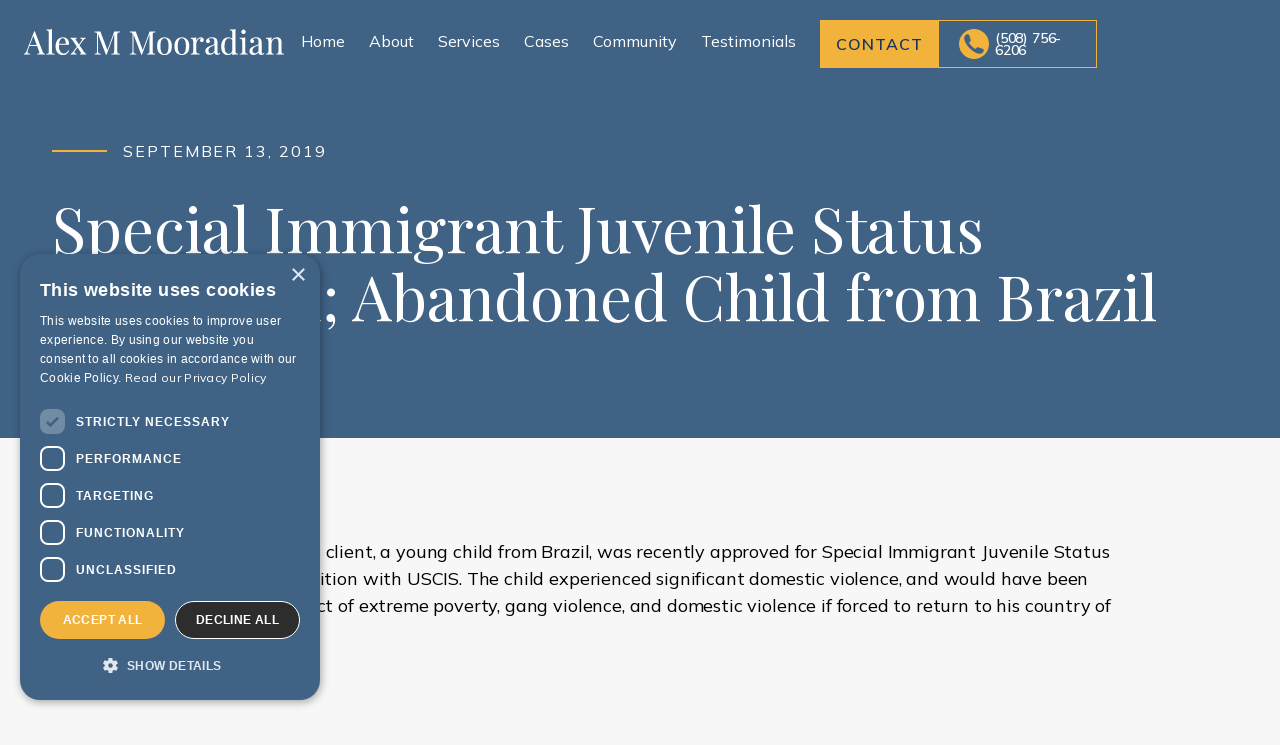

--- FILE ---
content_type: text/html; charset=utf-8
request_url: https://www.theimmigrationist.com/case-result/special-immigrant-juvenile-status-approved-abandoned-child-from-brazil
body_size: 5639
content:
<!DOCTYPE html><!-- Last Published: Tue Oct 29 2024 19:37:19 GMT+0000 (Coordinated Universal Time) --><html data-wf-domain="www.theimmigrationist.com" data-wf-page="60994695590a432b7bbcd509" data-wf-site="60994695590a43cf3fbcd4ee" lang="en" data-wf-collection="60994695590a4341d6bcd4fa" data-wf-item-slug="special-immigrant-juvenile-status-approved-abandoned-child-from-brazil"><head><meta charset="utf-8"/><title>Special Immigrant Juvenile Status Approved; Abandoned Child from Brazil</title><meta content="Attorney Mooradian’s client, a young child from Brazil, was recently approved for Special Immigrant Juvenile Status through his I-360 Petition with USCIS." name="description"/><meta content="Special Immigrant Juvenile Status Approved; Abandoned Child from Brazil" property="og:title"/><meta content="Attorney Mooradian’s client, a young child from Brazil, was recently approved for Special Immigrant Juvenile Status through his I-360 Petition with USCIS." property="og:description"/><meta content="" property="og:image"/><meta content="Special Immigrant Juvenile Status Approved; Abandoned Child from Brazil" property="twitter:title"/><meta content="Attorney Mooradian’s client, a young child from Brazil, was recently approved for Special Immigrant Juvenile Status through his I-360 Petition with USCIS." property="twitter:description"/><meta content="" property="twitter:image"/><meta property="og:type" content="website"/><meta content="summary_large_image" name="twitter:card"/><meta content="width=device-width, initial-scale=1" name="viewport"/><link href="https://cdn.prod.website-files.com/60994695590a43cf3fbcd4ee/css/attorney-alex-m-mooradian.9a7169deb.css" rel="stylesheet" type="text/css"/><link href="https://fonts.googleapis.com" rel="preconnect"/><link href="https://fonts.gstatic.com" rel="preconnect" crossorigin="anonymous"/><script src="https://ajax.googleapis.com/ajax/libs/webfont/1.6.26/webfont.js" type="text/javascript"></script><script type="text/javascript">WebFont.load({  google: {    families: ["Lato:100,100italic,300,300italic,400,400italic,700,700italic,900,900italic","Playfair Display:regular","Mulish:regular,600,700","Cormorant Garamond:regular,500,600,700","Rubik:300,regular,500,600,700,800,900"]  }});</script><script type="text/javascript">!function(o,c){var n=c.documentElement,t=" w-mod-";n.className+=t+"js",("ontouchstart"in o||o.DocumentTouch&&c instanceof DocumentTouch)&&(n.className+=t+"touch")}(window,document);</script><link href="https://cdn.prod.website-files.com/60994695590a43cf3fbcd4ee/6099b95f0d98738fab3ae27e_am_fav.png" rel="shortcut icon" type="image/x-icon"/><link href="https://cdn.prod.website-files.com/60994695590a43cf3fbcd4ee/6099b968bcba85f5d1d6b84d_webclip.png" rel="apple-touch-icon"/><!-- Begin CookieScript -->
<script type="text/javascript" charset="UTF-8" src="//cdn.cookie-script.com/s/b18b162172d4aa41065fed315d101aae.js"></script>



<!-- Google tag (gtag.js) -->
<script async src="https://www.googletagmanager.com/gtag/js?id=G-4HHV1QR93V"></script>
<script>
  window.dataLayer = window.dataLayer || [];
  function gtag(){dataLayer.push(arguments);}
  gtag('js', new Date());

  gtag('config', 'G-4HHV1QR93V');
</script>

<link rel="alternate" hreflang="en" href="https://www.alexmooradian.com">
<link rel="alternate" hreflang="es" href="https://es.alexmooradian.com">
<script type="text/javascript" src="https://cdn.weglot.com/weglot.min.js"></script>
<script>
    Weglot.initialize({
        api_key: 'wg_556b016b6271d74f2feb656ee09e8c796'
    });
</script><script type="text/javascript">window.__WEBFLOW_CURRENCY_SETTINGS = {"currencyCode":"USD","symbol":"$","decimal":".","fractionDigits":2,"group":",","template":"{{wf {\"path\":\"symbol\",\"type\":\"PlainText\"} }} {{wf {\"path\":\"amount\",\"type\":\"CommercePrice\"} }} {{wf {\"path\":\"currencyCode\",\"type\":\"PlainText\"} }}","hideDecimalForWholeNumbers":false};</script></head><body class="bg-neutral-100"><div class="popup-wrapper"><div class="popup"><div class="contact-wrapper"><div class="html-embed-4 w-embed w-script"><div id="smart-button-container">
    <div style="text-align: left"><label for="description">Your Name: </label><input type="text" name="descriptionInput" id="description" maxlength="127" value=""></div>
      <p id="descriptionError" style="visibility: hidden; color:red; text-align: center;">Please enter a description</p>
    <div style="text-align: left"><label for="amount">Payment Amount: </label><input name="amountInput" type="number" id="amount" value="" ><span> USD</span></div>
      <p id="priceLabelError" style="visibility: hidden; color:red; text-align: center;">Please enter a price</p>
    <div id="invoiceidDiv" style="text-align: center; display: none;"><label for="invoiceid"> </label><input name="invoiceid" maxlength="127" type="text" id="invoiceid" value="" ></div>
      <p id="invoiceidError" style="visibility: hidden; color:red; text-align: center;">Please enter an Invoice ID</p>
    <div style="text-align: center; margin-top: 0.625rem;" id="paypal-button-container"></div>
  </div>
  <script src="https://www.paypal.com/sdk/js?client-id=sb&enable-funding=venmo&currency=USD" data-sdk-integration-source="button-factory"></script>
  <script>
  function initPayPalButton() {
    var description = document.querySelector('#smart-button-container #description');
    var amount = document.querySelector('#smart-button-container #amount');
    var descriptionError = document.querySelector('#smart-button-container #descriptionError');
    var priceError = document.querySelector('#smart-button-container #priceLabelError');
    var invoiceid = document.querySelector('#smart-button-container #invoiceid');
    var invoiceidError = document.querySelector('#smart-button-container #invoiceidError');
    var invoiceidDiv = document.querySelector('#smart-button-container #invoiceidDiv');
    var elArr = [description, amount];
    if (invoiceidDiv.firstChild.innerHTML.length > 1) {
      invoiceidDiv.style.display = "block";
    }
    var purchase_units = [];
    purchase_units[0] = {};
    purchase_units[0].amount = {};
    function validate(event) {
      return event.value.length > 0;
    }
    paypal.Buttons({
      style: {
        color: 'gold',
        shape: 'rect',
        label: 'paypal',
        layout: 'vertical',
      },
      onInit: function (data, actions) {
        actions.disable();
        if(invoiceidDiv.style.display === "block") {
          elArr.push(invoiceid);
        }
        elArr.forEach(function (item) {
          item.addEventListener('keyup', function (event) {
            var result = elArr.every(validate);
            if (result) {
              actions.enable();
            } else {
              actions.disable();
            }
          });
        });
      },
      onClick: function () {
        if (description.value.length < 1) {
          descriptionError.style.visibility = "visible";
        } else {
          descriptionError.style.visibility = "hidden";
        }
        if (amount.value.length < 1) {
          priceError.style.visibility = "visible";
        } else {
          priceError.style.visibility = "hidden";
        }
        if (invoiceid.value.length < 1 && invoiceidDiv.style.display === "block") {
          invoiceidError.style.visibility = "visible";
        } else {
          invoiceidError.style.visibility = "hidden";
        }
        purchase_units[0].description = description.value;
        purchase_units[0].amount.value = amount.value;
        if(invoiceid.value !== '') {
          purchase_units[0].invoice_id = invoiceid.value;
        }
      },
      createOrder: function (data, actions) {
        return actions.order.create({
          purchase_units: purchase_units,
        });
      },
      onApprove: function (data, actions) {
        return actions.order.capture().then(function (details) {
          alert('Transaction completed by ' + details.payer.name.given_name + '!');
        });
      },
      onError: function (err) {
        console.log(err);
      }
    }).render('#paypal-button-container');
  }
  initPayPalButton();
  </script></div></div><div data-w-id="af54c385-aed8-3007-6058-91130da8967e" class="close_popup"><img src="https://cdn.prod.website-files.com/60994695590a43cf3fbcd4ee/60ff1447508ed05e062c5b59_noun_X_2172484.svg" loading="lazy" width="20" alt=""/></div></div></div><div class="page-wrapper"><div data-collapse="medium" data-animation="over-right" data-duration="600" data-easing="ease-out-quad" data-easing2="ease-in-quad" data-w-id="bc7ff6ad-ffa5-6014-94e4-04f133dcf002" role="banner" class="header navbar w-nav"><div class="container-header"><a href="/" class="brand w-nav-brand"><img src="https://cdn.prod.website-files.com/60994695590a43cf3fbcd4ee/60998cb8ce2d6a507c50226a_alex_logo_wht.svg" width="200" alt="" class="header-logo"/></a><nav role="navigation" class="nav-menu w-nav-menu"><ul role="list" class="header-navigation"><li class="nav-item-wrapper"><a href="/" class="nav-link">Home</a></li><li class="nav-item-wrapper"><a href="/about" class="nav-link">About</a></li><li class="nav-item-wrapper"><a href="/services" class="nav-link">services</a></li><li class="nav-item-wrapper"><a href="/case-study" class="nav-link">Cases</a></li><li class="nav-item-wrapper"><a href="/community-engagement" class="nav-link">community</a></li><li class="nav-item-wrapper"><a href="/testimonials" class="nav-link">Testimonials</a></li><li class="nav-item-wrapper mobile"><a href="#" class="button-primary header-button mobile w-button">Contact Me</a></li></ul></nav><div class="split-content header-right"><a href="/contact" class="button-primary nav hide-on-mobile w-button">Contact</a><div class="menu-button w-nav-button"><div class="menu-button-icon-wrapper"><div class="menu-button-icon"><div class="menu-line-top"></div><div class="menu-line-middle"></div><div class="menu-line-bottom"></div></div></div></div><a href="tel:(508)756-6206" class="phone-link hide-on-mobile w-inline-block"><img src="https://cdn.prod.website-files.com/60994695590a43cf3fbcd4ee/609999ec96edca302b49395a_noun_phone%20call_3743072.svg" loading="lazy" alt="Phone icon" class="image-6"/><div class="text-block-5">(508) 756-6206</div></a></div></div></div><div class="section service"><div class="container-default w-container"><div class="home-hero-wrapper"><div class="mg-top-24px"><div class="subtitle-wrapper home-hero"><div class="accent home-hero"></div><div class="subtitle white">September 13, 2019</div></div><h1 class="title white home-hero">Special Immigrant Juvenile Status Approved; Abandoned Child from Brazil</h1></div></div></div></div><div id="Case-Study" class="section"><div class="container-default w-container"><div class="center"><div class="service content w-richtext"><p>Attorney Mooradian’s client, a young child from Brazil, was recently approved for Special Immigrant Juvenile Status through his I-360 Petition with USCIS. The child experienced significant domestic violence, and would have been subject to the prospect of extreme poverty, gang violence, and domestic violence if forced to return to his country of origin.</p></div></div></div></div><div class="section contact-cta"><div class="container-default w-container"><div class="cta-wrapper"><div class="accent cta"></div><h2 class="title white cta">Ready to get started?</h2><p class="paragraph-small white cta">Please reach out to our office with your legal question.</p><div class="_2-buttons cta"><a href="/contact" class="button-primary cta top w-button">Contact</a></div></div></div></div><div class="section bg-neutral-100"><div class="container-default w-container"><div class="top-content home-case-results"><div><div class="subtitle-wrapper"><div class="accent"></div><div class="subtitle">cases</div></div><h2 class="title home-case-results">Other Case Result</h2></div></div><div class="w-dyn-list"><div role="list" class="home-case-results-grid thirds w-dyn-items"><div role="listitem" class="case-result-item w-dyn-item"><div class="case-result-wrapper"><a href="/case-result/asylum-approved-uscis-boston" class="card w-inline-block"><div><div class="card-date"><div class="text-block-8">January 19, 2023</div></div><div class="accent card-case-result"></div><div class="card-case-result-content mg-top-12px"><h3 class="heading-2 left-align">Asylum Approved, USCIS Boston</h3><p class="paragraph-small card-case-result">The client, who had suffered protracted physical and sexual abuse both in the United States and in her country of origin, had fled to the United States for safety.</p></div></div><div class="button-primary small"><div>Read more</div></div></a></div></div><div role="listitem" class="case-result-item w-dyn-item"><div class="case-result-wrapper"><a href="/case-result/vawa-adjustment-approved" class="card w-inline-block"><div><div class="card-date"><div class="text-block-8">January 19, 2023</div></div><div class="accent card-case-result"></div><div class="card-case-result-content mg-top-12px"><h3 class="heading-2 left-align">VAWA Adjustment Approved</h3><p class="paragraph-small card-case-result">Mooradian&#x27;s client was recently approved for adjustment of status based on VAWA at the USCIS Lawrence Field office.</p></div></div><div class="button-primary small"><div>Read more</div></div></a></div></div><div role="listitem" class="case-result-item w-dyn-item"><div class="case-result-wrapper"><a href="/case-result/i-360-approved-for-child-from-venezuela" class="card w-inline-block"><div><div class="card-date"><div class="text-block-8">January 19, 2023</div></div><div class="accent card-case-result"></div><div class="card-case-result-content mg-top-12px"><h3 class="heading-2 left-align">I-360 Approved for Child from Venezuela</h3><p class="paragraph-small card-case-result">Subsequent to obtaining the approval of her I-360, Mooradian was able to obtain a dismissal of the deportation proceedings against this juvenile. The client has now applied for permanent resident status based on the approved immigrant juvenile visa.</p></div></div><div class="button-primary small"><div>Read more</div></div></a></div></div></div></div></div><div class="browse_all_cta"><a href="/case-study" class="button-secondary w-button">all Case Results</a></div></div><div id="Achievements" class="section advisement"><div class="container-default w-container"><div><div class="subtitle-wrapper"><div class="accent"></div><div class="subtitle white">Advisements</div></div><p class="advisement">The information contained on this website is for advertisement purposes only.  Any information contained here should be verified by a licensed attorney in your jurisdiction.<br/><br/>No communications on or through this website, including the submission of a message or request form, creates any attorney-client relationship. Please do not send confidential information through this website, as such information cannot be guaranteed to remain privileged.  Although we will never sell or distribute your information submitted through this site, please do not provide detailed information as it could be inadvertently or illegally intercepted by a third party.</p></div></div></div><footer class="footer"><div class="container-default w-container"><div class="top-content footer-top-content"><div class="split-content footer-top-content-left"><a href="/" class="footer-logo-container w-inline-block"><img src="https://cdn.prod.website-files.com/60994695590a43cf3fbcd4ee/60998cb8ce2d6a507c50226a_alex_logo_wht.svg" alt="" class="footer-logo"/></a><p class="paragraph white footer-top-content-left">Attorney Mooradian is the founder of this law office and takes great pride in representing immigrants who left their country of origin in search of a better life or in search of family unity. This office respects the right of every person to live a life where they are free in terms of what they believe, who they are, the color of their skin, who they love and how they pray.</p></div><div class="split-content footer-top-content-right"><div class="footer-newsletter-text">payments</div><p class="paragraph white footer-top-content-left">SECURELY PAY OUR ATTORNEYS THROUGH <a href="https://unipaygold.unibank.com/customerinfo.aspx">UNIPAY</a><a href="https://unipaygold.unibank.com/CustomerInfo.aspx">UNIPAY</a></p></div></div><div class="footer-content"><div class="footer-nav-wrapper"><div class="footer-nav-box"><a href="/" class="footer-nav-link _40px-right-padding">Home</a><a href="/about" class="footer-nav-link _40px-right-padding">About</a><a href="/services" class="footer-nav-link _40px-right-padding">Services</a><a href="/case-study" class="footer-nav-link _40px-right-padding">Cases</a><a href="/community-engagement" class="footer-nav-link _40px-right-padding">Community</a><a href="/testimonials" class="footer-nav-link _40px-right-padding">Testimonials</a><a href="/contact" class="footer-nav-link _40px-right-padding">Contact</a></div></div></div><div class="footer-small-print"><div class="w-layout-grid footer-social-media-grid"><a href="https://www.facebook.com/AttorneyMooradian/" target="_blank" class="footer-social-media-link"></a></div><div class="footer-copyright"><div class="html-embed w-embed w-script">Copyright <script>new Date().getFullYear()>2015&&document.write(new Date().getFullYear());</script> Alex M Mooradian</div><div class="small-print footer-print"><br/>| Website by<a href="https://www.letsrefresh.io/" target="_blank" class="small-text-white text-white">Refresh</a>,</div></div></div></div></footer></div><script src="https://d3e54v103j8qbb.cloudfront.net/js/jquery-3.5.1.min.dc5e7f18c8.js?site=60994695590a43cf3fbcd4ee" type="text/javascript" integrity="sha256-9/aliU8dGd2tb6OSsuzixeV4y/faTqgFtohetphbbj0=" crossorigin="anonymous"></script><script src="https://cdn.prod.website-files.com/60994695590a43cf3fbcd4ee/js/attorney-alex-m-mooradian.94f445259.js" type="text/javascript"></script></body></html>

--- FILE ---
content_type: text/css
request_url: https://cdn.prod.website-files.com/60994695590a43cf3fbcd4ee/css/attorney-alex-m-mooradian.9a7169deb.css
body_size: 18846
content:
html {
  -webkit-text-size-adjust: 100%;
  -ms-text-size-adjust: 100%;
  font-family: sans-serif;
}

body {
  margin: 0;
}

article, aside, details, figcaption, figure, footer, header, hgroup, main, menu, nav, section, summary {
  display: block;
}

audio, canvas, progress, video {
  vertical-align: baseline;
  display: inline-block;
}

audio:not([controls]) {
  height: 0;
  display: none;
}

[hidden], template {
  display: none;
}

a {
  background-color: #0000;
}

a:active, a:hover {
  outline: 0;
}

abbr[title] {
  border-bottom: 1px dotted;
}

b, strong {
  font-weight: bold;
}

dfn {
  font-style: italic;
}

h1 {
  margin: .67em 0;
  font-size: 2em;
}

mark {
  color: #000;
  background: #ff0;
}

small {
  font-size: 80%;
}

sub, sup {
  vertical-align: baseline;
  font-size: 75%;
  line-height: 0;
  position: relative;
}

sup {
  top: -.5em;
}

sub {
  bottom: -.25em;
}

img {
  border: 0;
}

svg:not(:root) {
  overflow: hidden;
}

hr {
  box-sizing: content-box;
  height: 0;
}

pre {
  overflow: auto;
}

code, kbd, pre, samp {
  font-family: monospace;
  font-size: 1em;
}

button, input, optgroup, select, textarea {
  color: inherit;
  font: inherit;
  margin: 0;
}

button {
  overflow: visible;
}

button, select {
  text-transform: none;
}

button, html input[type="button"], input[type="reset"] {
  -webkit-appearance: button;
  cursor: pointer;
}

button[disabled], html input[disabled] {
  cursor: default;
}

button::-moz-focus-inner, input::-moz-focus-inner {
  border: 0;
  padding: 0;
}

input {
  line-height: normal;
}

input[type="checkbox"], input[type="radio"] {
  box-sizing: border-box;
  padding: 0;
}

input[type="number"]::-webkit-inner-spin-button, input[type="number"]::-webkit-outer-spin-button {
  height: auto;
}

input[type="search"] {
  -webkit-appearance: none;
}

input[type="search"]::-webkit-search-cancel-button, input[type="search"]::-webkit-search-decoration {
  -webkit-appearance: none;
}

legend {
  border: 0;
  padding: 0;
}

textarea {
  overflow: auto;
}

optgroup {
  font-weight: bold;
}

table {
  border-collapse: collapse;
  border-spacing: 0;
}

td, th {
  padding: 0;
}

@font-face {
  font-family: webflow-icons;
  src: url("[data-uri]") format("truetype");
  font-weight: normal;
  font-style: normal;
}

[class^="w-icon-"], [class*=" w-icon-"] {
  speak: none;
  font-variant: normal;
  text-transform: none;
  -webkit-font-smoothing: antialiased;
  -moz-osx-font-smoothing: grayscale;
  font-style: normal;
  font-weight: normal;
  line-height: 1;
  font-family: webflow-icons !important;
}

.w-icon-slider-right:before {
  content: "";
}

.w-icon-slider-left:before {
  content: "";
}

.w-icon-nav-menu:before {
  content: "";
}

.w-icon-arrow-down:before, .w-icon-dropdown-toggle:before {
  content: "";
}

.w-icon-file-upload-remove:before {
  content: "";
}

.w-icon-file-upload-icon:before {
  content: "";
}

* {
  box-sizing: border-box;
}

html {
  height: 100%;
}

body {
  color: #333;
  background-color: #fff;
  min-height: 100%;
  margin: 0;
  font-family: Arial, sans-serif;
  font-size: 14px;
  line-height: 20px;
}

img {
  vertical-align: middle;
  max-width: 100%;
  display: inline-block;
}

html.w-mod-touch * {
  background-attachment: scroll !important;
}

.w-block {
  display: block;
}

.w-inline-block {
  max-width: 100%;
  display: inline-block;
}

.w-clearfix:before, .w-clearfix:after {
  content: " ";
  grid-area: 1 / 1 / 2 / 2;
  display: table;
}

.w-clearfix:after {
  clear: both;
}

.w-hidden {
  display: none;
}

.w-button {
  color: #fff;
  line-height: inherit;
  cursor: pointer;
  background-color: #3898ec;
  border: 0;
  border-radius: 0;
  padding: 9px 15px;
  text-decoration: none;
  display: inline-block;
}

input.w-button {
  -webkit-appearance: button;
}

html[data-w-dynpage] [data-w-cloak] {
  color: #0000 !important;
}

.w-code-block {
  margin: unset;
}

pre.w-code-block code {
  all: inherit;
}

.w-optimization {
  display: contents;
}

.w-webflow-badge, .w-webflow-badge * {
  z-index: auto;
  visibility: visible;
  box-sizing: border-box;
  float: none;
  clear: none;
  box-shadow: none;
  opacity: 1;
  direction: ltr;
  font-family: inherit;
  font-weight: inherit;
  color: inherit;
  font-size: inherit;
  line-height: inherit;
  font-style: inherit;
  font-variant: inherit;
  text-align: inherit;
  letter-spacing: inherit;
  -webkit-text-decoration: inherit;
  text-decoration: inherit;
  text-indent: 0;
  text-transform: inherit;
  text-shadow: none;
  font-smoothing: auto;
  vertical-align: baseline;
  cursor: inherit;
  white-space: inherit;
  word-break: normal;
  word-spacing: normal;
  word-wrap: normal;
  background: none;
  border: 0 #0000;
  border-radius: 0;
  width: auto;
  min-width: 0;
  max-width: none;
  height: auto;
  min-height: 0;
  max-height: none;
  margin: 0;
  padding: 0;
  list-style-type: disc;
  transition: none;
  display: block;
  position: static;
  inset: auto;
  overflow: visible;
  transform: none;
}

.w-webflow-badge {
  white-space: nowrap;
  cursor: pointer;
  box-shadow: 0 0 0 1px #0000001a, 0 1px 3px #0000001a;
  visibility: visible !important;
  z-index: 2147483647 !important;
  color: #aaadb0 !important;
  opacity: 1 !important;
  background-color: #fff !important;
  border-radius: 3px !important;
  width: auto !important;
  height: auto !important;
  margin: 0 !important;
  padding: 6px !important;
  font-size: 12px !important;
  line-height: 14px !important;
  text-decoration: none !important;
  display: inline-block !important;
  position: fixed !important;
  inset: auto 12px 12px auto !important;
  overflow: visible !important;
  transform: none !important;
}

.w-webflow-badge > img {
  visibility: visible !important;
  opacity: 1 !important;
  vertical-align: middle !important;
  display: inline-block !important;
}

h1, h2, h3, h4, h5, h6 {
  margin-bottom: 10px;
  font-weight: bold;
}

h1 {
  margin-top: 20px;
  font-size: 38px;
  line-height: 44px;
}

h2 {
  margin-top: 20px;
  font-size: 32px;
  line-height: 36px;
}

h3 {
  margin-top: 20px;
  font-size: 24px;
  line-height: 30px;
}

h4 {
  margin-top: 10px;
  font-size: 18px;
  line-height: 24px;
}

h5 {
  margin-top: 10px;
  font-size: 14px;
  line-height: 20px;
}

h6 {
  margin-top: 10px;
  font-size: 12px;
  line-height: 18px;
}

p {
  margin-top: 0;
  margin-bottom: 10px;
}

blockquote {
  border-left: 5px solid #e2e2e2;
  margin: 0 0 10px;
  padding: 10px 20px;
  font-size: 18px;
  line-height: 22px;
}

figure {
  margin: 0 0 10px;
}

figcaption {
  text-align: center;
  margin-top: 5px;
}

ul, ol {
  margin-top: 0;
  margin-bottom: 10px;
  padding-left: 40px;
}

.w-list-unstyled {
  padding-left: 0;
  list-style: none;
}

.w-embed:before, .w-embed:after {
  content: " ";
  grid-area: 1 / 1 / 2 / 2;
  display: table;
}

.w-embed:after {
  clear: both;
}

.w-video {
  width: 100%;
  padding: 0;
  position: relative;
}

.w-video iframe, .w-video object, .w-video embed {
  border: none;
  width: 100%;
  height: 100%;
  position: absolute;
  top: 0;
  left: 0;
}

fieldset {
  border: 0;
  margin: 0;
  padding: 0;
}

button, [type="button"], [type="reset"] {
  cursor: pointer;
  -webkit-appearance: button;
  border: 0;
}

.w-form {
  margin: 0 0 15px;
}

.w-form-done {
  text-align: center;
  background-color: #ddd;
  padding: 20px;
  display: none;
}

.w-form-fail {
  background-color: #ffdede;
  margin-top: 10px;
  padding: 10px;
  display: none;
}

label {
  margin-bottom: 5px;
  font-weight: bold;
  display: block;
}

.w-input, .w-select {
  color: #333;
  vertical-align: middle;
  background-color: #fff;
  border: 1px solid #ccc;
  width: 100%;
  height: 38px;
  margin-bottom: 10px;
  padding: 8px 12px;
  font-size: 14px;
  line-height: 1.42857;
  display: block;
}

.w-input::placeholder, .w-select::placeholder {
  color: #999;
}

.w-input:focus, .w-select:focus {
  border-color: #3898ec;
  outline: 0;
}

.w-input[disabled], .w-select[disabled], .w-input[readonly], .w-select[readonly], fieldset[disabled] .w-input, fieldset[disabled] .w-select {
  cursor: not-allowed;
}

.w-input[disabled]:not(.w-input-disabled), .w-select[disabled]:not(.w-input-disabled), .w-input[readonly], .w-select[readonly], fieldset[disabled]:not(.w-input-disabled) .w-input, fieldset[disabled]:not(.w-input-disabled) .w-select {
  background-color: #eee;
}

textarea.w-input, textarea.w-select {
  height: auto;
}

.w-select {
  background-color: #f3f3f3;
}

.w-select[multiple] {
  height: auto;
}

.w-form-label {
  cursor: pointer;
  margin-bottom: 0;
  font-weight: normal;
  display: inline-block;
}

.w-radio {
  margin-bottom: 5px;
  padding-left: 20px;
  display: block;
}

.w-radio:before, .w-radio:after {
  content: " ";
  grid-area: 1 / 1 / 2 / 2;
  display: table;
}

.w-radio:after {
  clear: both;
}

.w-radio-input {
  float: left;
  margin: 3px 0 0 -20px;
  line-height: normal;
}

.w-file-upload {
  margin-bottom: 10px;
  display: block;
}

.w-file-upload-input {
  opacity: 0;
  z-index: -100;
  width: .1px;
  height: .1px;
  position: absolute;
  overflow: hidden;
}

.w-file-upload-default, .w-file-upload-uploading, .w-file-upload-success {
  color: #333;
  display: inline-block;
}

.w-file-upload-error {
  margin-top: 10px;
  display: block;
}

.w-file-upload-default.w-hidden, .w-file-upload-uploading.w-hidden, .w-file-upload-error.w-hidden, .w-file-upload-success.w-hidden {
  display: none;
}

.w-file-upload-uploading-btn {
  cursor: pointer;
  background-color: #fafafa;
  border: 1px solid #ccc;
  margin: 0;
  padding: 8px 12px;
  font-size: 14px;
  font-weight: normal;
  display: flex;
}

.w-file-upload-file {
  background-color: #fafafa;
  border: 1px solid #ccc;
  flex-grow: 1;
  justify-content: space-between;
  margin: 0;
  padding: 8px 9px 8px 11px;
  display: flex;
}

.w-file-upload-file-name {
  font-size: 14px;
  font-weight: normal;
  display: block;
}

.w-file-remove-link {
  cursor: pointer;
  width: auto;
  height: auto;
  margin-top: 3px;
  margin-left: 10px;
  padding: 3px;
  display: block;
}

.w-icon-file-upload-remove {
  margin: auto;
  font-size: 10px;
}

.w-file-upload-error-msg {
  color: #ea384c;
  padding: 2px 0;
  display: inline-block;
}

.w-file-upload-info {
  padding: 0 12px;
  line-height: 38px;
  display: inline-block;
}

.w-file-upload-label {
  cursor: pointer;
  background-color: #fafafa;
  border: 1px solid #ccc;
  margin: 0;
  padding: 8px 12px;
  font-size: 14px;
  font-weight: normal;
  display: inline-block;
}

.w-icon-file-upload-icon, .w-icon-file-upload-uploading {
  width: 20px;
  margin-right: 8px;
  display: inline-block;
}

.w-icon-file-upload-uploading {
  height: 20px;
}

.w-container {
  max-width: 940px;
  margin-left: auto;
  margin-right: auto;
}

.w-container:before, .w-container:after {
  content: " ";
  grid-area: 1 / 1 / 2 / 2;
  display: table;
}

.w-container:after {
  clear: both;
}

.w-container .w-row {
  margin-left: -10px;
  margin-right: -10px;
}

.w-row:before, .w-row:after {
  content: " ";
  grid-area: 1 / 1 / 2 / 2;
  display: table;
}

.w-row:after {
  clear: both;
}

.w-row .w-row {
  margin-left: 0;
  margin-right: 0;
}

.w-col {
  float: left;
  width: 100%;
  min-height: 1px;
  padding-left: 10px;
  padding-right: 10px;
  position: relative;
}

.w-col .w-col {
  padding-left: 0;
  padding-right: 0;
}

.w-col-1 {
  width: 8.33333%;
}

.w-col-2 {
  width: 16.6667%;
}

.w-col-3 {
  width: 25%;
}

.w-col-4 {
  width: 33.3333%;
}

.w-col-5 {
  width: 41.6667%;
}

.w-col-6 {
  width: 50%;
}

.w-col-7 {
  width: 58.3333%;
}

.w-col-8 {
  width: 66.6667%;
}

.w-col-9 {
  width: 75%;
}

.w-col-10 {
  width: 83.3333%;
}

.w-col-11 {
  width: 91.6667%;
}

.w-col-12 {
  width: 100%;
}

.w-hidden-main {
  display: none !important;
}

@media screen and (max-width: 991px) {
  .w-container {
    max-width: 728px;
  }

  .w-hidden-main {
    display: inherit !important;
  }

  .w-hidden-medium {
    display: none !important;
  }

  .w-col-medium-1 {
    width: 8.33333%;
  }

  .w-col-medium-2 {
    width: 16.6667%;
  }

  .w-col-medium-3 {
    width: 25%;
  }

  .w-col-medium-4 {
    width: 33.3333%;
  }

  .w-col-medium-5 {
    width: 41.6667%;
  }

  .w-col-medium-6 {
    width: 50%;
  }

  .w-col-medium-7 {
    width: 58.3333%;
  }

  .w-col-medium-8 {
    width: 66.6667%;
  }

  .w-col-medium-9 {
    width: 75%;
  }

  .w-col-medium-10 {
    width: 83.3333%;
  }

  .w-col-medium-11 {
    width: 91.6667%;
  }

  .w-col-medium-12 {
    width: 100%;
  }

  .w-col-stack {
    width: 100%;
    left: auto;
    right: auto;
  }
}

@media screen and (max-width: 767px) {
  .w-hidden-main, .w-hidden-medium {
    display: inherit !important;
  }

  .w-hidden-small {
    display: none !important;
  }

  .w-row, .w-container .w-row {
    margin-left: 0;
    margin-right: 0;
  }

  .w-col {
    width: 100%;
    left: auto;
    right: auto;
  }

  .w-col-small-1 {
    width: 8.33333%;
  }

  .w-col-small-2 {
    width: 16.6667%;
  }

  .w-col-small-3 {
    width: 25%;
  }

  .w-col-small-4 {
    width: 33.3333%;
  }

  .w-col-small-5 {
    width: 41.6667%;
  }

  .w-col-small-6 {
    width: 50%;
  }

  .w-col-small-7 {
    width: 58.3333%;
  }

  .w-col-small-8 {
    width: 66.6667%;
  }

  .w-col-small-9 {
    width: 75%;
  }

  .w-col-small-10 {
    width: 83.3333%;
  }

  .w-col-small-11 {
    width: 91.6667%;
  }

  .w-col-small-12 {
    width: 100%;
  }
}

@media screen and (max-width: 479px) {
  .w-container {
    max-width: none;
  }

  .w-hidden-main, .w-hidden-medium, .w-hidden-small {
    display: inherit !important;
  }

  .w-hidden-tiny {
    display: none !important;
  }

  .w-col {
    width: 100%;
  }

  .w-col-tiny-1 {
    width: 8.33333%;
  }

  .w-col-tiny-2 {
    width: 16.6667%;
  }

  .w-col-tiny-3 {
    width: 25%;
  }

  .w-col-tiny-4 {
    width: 33.3333%;
  }

  .w-col-tiny-5 {
    width: 41.6667%;
  }

  .w-col-tiny-6 {
    width: 50%;
  }

  .w-col-tiny-7 {
    width: 58.3333%;
  }

  .w-col-tiny-8 {
    width: 66.6667%;
  }

  .w-col-tiny-9 {
    width: 75%;
  }

  .w-col-tiny-10 {
    width: 83.3333%;
  }

  .w-col-tiny-11 {
    width: 91.6667%;
  }

  .w-col-tiny-12 {
    width: 100%;
  }
}

.w-widget {
  position: relative;
}

.w-widget-map {
  width: 100%;
  height: 400px;
}

.w-widget-map label {
  width: auto;
  display: inline;
}

.w-widget-map img {
  max-width: inherit;
}

.w-widget-map .gm-style-iw {
  text-align: center;
}

.w-widget-map .gm-style-iw > button {
  display: none !important;
}

.w-widget-twitter {
  overflow: hidden;
}

.w-widget-twitter-count-shim {
  vertical-align: top;
  text-align: center;
  background: #fff;
  border: 1px solid #758696;
  border-radius: 3px;
  width: 28px;
  height: 20px;
  display: inline-block;
  position: relative;
}

.w-widget-twitter-count-shim * {
  pointer-events: none;
  -webkit-user-select: none;
  user-select: none;
}

.w-widget-twitter-count-shim .w-widget-twitter-count-inner {
  text-align: center;
  color: #999;
  font-family: serif;
  font-size: 15px;
  line-height: 12px;
  position: relative;
}

.w-widget-twitter-count-shim .w-widget-twitter-count-clear {
  display: block;
  position: relative;
}

.w-widget-twitter-count-shim.w--large {
  width: 36px;
  height: 28px;
}

.w-widget-twitter-count-shim.w--large .w-widget-twitter-count-inner {
  font-size: 18px;
  line-height: 18px;
}

.w-widget-twitter-count-shim:not(.w--vertical) {
  margin-left: 5px;
  margin-right: 8px;
}

.w-widget-twitter-count-shim:not(.w--vertical).w--large {
  margin-left: 6px;
}

.w-widget-twitter-count-shim:not(.w--vertical):before, .w-widget-twitter-count-shim:not(.w--vertical):after {
  content: " ";
  pointer-events: none;
  border: solid #0000;
  width: 0;
  height: 0;
  position: absolute;
  top: 50%;
  left: 0;
}

.w-widget-twitter-count-shim:not(.w--vertical):before {
  border-width: 4px;
  border-color: #75869600 #5d6c7b #75869600 #75869600;
  margin-top: -4px;
  margin-left: -9px;
}

.w-widget-twitter-count-shim:not(.w--vertical).w--large:before {
  border-width: 5px;
  margin-top: -5px;
  margin-left: -10px;
}

.w-widget-twitter-count-shim:not(.w--vertical):after {
  border-width: 4px;
  border-color: #fff0 #fff #fff0 #fff0;
  margin-top: -4px;
  margin-left: -8px;
}

.w-widget-twitter-count-shim:not(.w--vertical).w--large:after {
  border-width: 5px;
  margin-top: -5px;
  margin-left: -9px;
}

.w-widget-twitter-count-shim.w--vertical {
  width: 61px;
  height: 33px;
  margin-bottom: 8px;
}

.w-widget-twitter-count-shim.w--vertical:before, .w-widget-twitter-count-shim.w--vertical:after {
  content: " ";
  pointer-events: none;
  border: solid #0000;
  width: 0;
  height: 0;
  position: absolute;
  top: 100%;
  left: 50%;
}

.w-widget-twitter-count-shim.w--vertical:before {
  border-width: 5px;
  border-color: #5d6c7b #75869600 #75869600;
  margin-left: -5px;
}

.w-widget-twitter-count-shim.w--vertical:after {
  border-width: 4px;
  border-color: #fff #fff0 #fff0;
  margin-left: -4px;
}

.w-widget-twitter-count-shim.w--vertical .w-widget-twitter-count-inner {
  font-size: 18px;
  line-height: 22px;
}

.w-widget-twitter-count-shim.w--vertical.w--large {
  width: 76px;
}

.w-background-video {
  color: #fff;
  height: 500px;
  position: relative;
  overflow: hidden;
}

.w-background-video > video {
  object-fit: cover;
  z-index: -100;
  background-position: 50%;
  background-size: cover;
  width: 100%;
  height: 100%;
  margin: auto;
  position: absolute;
  inset: -100%;
}

.w-background-video > video::-webkit-media-controls-start-playback-button {
  -webkit-appearance: none;
  display: none !important;
}

.w-background-video--control {
  background-color: #0000;
  padding: 0;
  position: absolute;
  bottom: 1em;
  right: 1em;
}

.w-background-video--control > [hidden] {
  display: none !important;
}

.w-slider {
  text-align: center;
  clear: both;
  -webkit-tap-highlight-color: #0000;
  tap-highlight-color: #0000;
  background: #ddd;
  height: 300px;
  position: relative;
}

.w-slider-mask {
  z-index: 1;
  white-space: nowrap;
  height: 100%;
  display: block;
  position: relative;
  left: 0;
  right: 0;
  overflow: hidden;
}

.w-slide {
  vertical-align: top;
  white-space: normal;
  text-align: left;
  width: 100%;
  height: 100%;
  display: inline-block;
  position: relative;
}

.w-slider-nav {
  z-index: 2;
  text-align: center;
  -webkit-tap-highlight-color: #0000;
  tap-highlight-color: #0000;
  height: 40px;
  margin: auto;
  padding-top: 10px;
  position: absolute;
  inset: auto 0 0;
}

.w-slider-nav.w-round > div {
  border-radius: 100%;
}

.w-slider-nav.w-num > div {
  font-size: inherit;
  line-height: inherit;
  width: auto;
  height: auto;
  padding: .2em .5em;
}

.w-slider-nav.w-shadow > div {
  box-shadow: 0 0 3px #3336;
}

.w-slider-nav-invert {
  color: #fff;
}

.w-slider-nav-invert > div {
  background-color: #2226;
}

.w-slider-nav-invert > div.w-active {
  background-color: #222;
}

.w-slider-dot {
  cursor: pointer;
  background-color: #fff6;
  width: 1em;
  height: 1em;
  margin: 0 3px .5em;
  transition: background-color .1s, color .1s;
  display: inline-block;
  position: relative;
}

.w-slider-dot.w-active {
  background-color: #fff;
}

.w-slider-dot:focus {
  outline: none;
  box-shadow: 0 0 0 2px #fff;
}

.w-slider-dot:focus.w-active {
  box-shadow: none;
}

.w-slider-arrow-left, .w-slider-arrow-right {
  cursor: pointer;
  color: #fff;
  -webkit-tap-highlight-color: #0000;
  tap-highlight-color: #0000;
  -webkit-user-select: none;
  user-select: none;
  width: 80px;
  margin: auto;
  font-size: 40px;
  position: absolute;
  inset: 0;
  overflow: hidden;
}

.w-slider-arrow-left [class^="w-icon-"], .w-slider-arrow-right [class^="w-icon-"], .w-slider-arrow-left [class*=" w-icon-"], .w-slider-arrow-right [class*=" w-icon-"] {
  position: absolute;
}

.w-slider-arrow-left:focus, .w-slider-arrow-right:focus {
  outline: 0;
}

.w-slider-arrow-left {
  z-index: 3;
  right: auto;
}

.w-slider-arrow-right {
  z-index: 4;
  left: auto;
}

.w-icon-slider-left, .w-icon-slider-right {
  width: 1em;
  height: 1em;
  margin: auto;
  inset: 0;
}

.w-slider-aria-label {
  clip: rect(0 0 0 0);
  border: 0;
  width: 1px;
  height: 1px;
  margin: -1px;
  padding: 0;
  position: absolute;
  overflow: hidden;
}

.w-slider-force-show {
  display: block !important;
}

.w-dropdown {
  text-align: left;
  z-index: 900;
  margin-left: auto;
  margin-right: auto;
  display: inline-block;
  position: relative;
}

.w-dropdown-btn, .w-dropdown-toggle, .w-dropdown-link {
  vertical-align: top;
  color: #222;
  text-align: left;
  white-space: nowrap;
  margin-left: auto;
  margin-right: auto;
  padding: 20px;
  text-decoration: none;
  position: relative;
}

.w-dropdown-toggle {
  -webkit-user-select: none;
  user-select: none;
  cursor: pointer;
  padding-right: 40px;
  display: inline-block;
}

.w-dropdown-toggle:focus {
  outline: 0;
}

.w-icon-dropdown-toggle {
  width: 1em;
  height: 1em;
  margin: auto 20px auto auto;
  position: absolute;
  top: 0;
  bottom: 0;
  right: 0;
}

.w-dropdown-list {
  background: #ddd;
  min-width: 100%;
  display: none;
  position: absolute;
}

.w-dropdown-list.w--open {
  display: block;
}

.w-dropdown-link {
  color: #222;
  padding: 10px 20px;
  display: block;
}

.w-dropdown-link.w--current {
  color: #0082f3;
}

.w-dropdown-link:focus {
  outline: 0;
}

@media screen and (max-width: 767px) {
  .w-nav-brand {
    padding-left: 10px;
  }
}

.w-lightbox-backdrop {
  cursor: auto;
  letter-spacing: normal;
  text-indent: 0;
  text-shadow: none;
  text-transform: none;
  visibility: visible;
  white-space: normal;
  word-break: normal;
  word-spacing: normal;
  word-wrap: normal;
  color: #fff;
  text-align: center;
  z-index: 2000;
  opacity: 0;
  -webkit-user-select: none;
  -moz-user-select: none;
  -webkit-tap-highlight-color: transparent;
  background: #000000e6;
  outline: 0;
  font-family: Helvetica Neue, Helvetica, Ubuntu, Segoe UI, Verdana, sans-serif;
  font-size: 17px;
  font-style: normal;
  font-weight: 300;
  line-height: 1.2;
  list-style: disc;
  position: fixed;
  inset: 0;
  -webkit-transform: translate(0);
}

.w-lightbox-backdrop, .w-lightbox-container {
  -webkit-overflow-scrolling: touch;
  height: 100%;
  overflow: auto;
}

.w-lightbox-content {
  height: 100vh;
  position: relative;
  overflow: hidden;
}

.w-lightbox-view {
  opacity: 0;
  width: 100vw;
  height: 100vh;
  position: absolute;
}

.w-lightbox-view:before {
  content: "";
  height: 100vh;
}

.w-lightbox-group, .w-lightbox-group .w-lightbox-view, .w-lightbox-group .w-lightbox-view:before {
  height: 86vh;
}

.w-lightbox-frame, .w-lightbox-view:before {
  vertical-align: middle;
  display: inline-block;
}

.w-lightbox-figure {
  margin: 0;
  position: relative;
}

.w-lightbox-group .w-lightbox-figure {
  cursor: pointer;
}

.w-lightbox-img {
  width: auto;
  max-width: none;
  height: auto;
}

.w-lightbox-image {
  float: none;
  max-width: 100vw;
  max-height: 100vh;
  display: block;
}

.w-lightbox-group .w-lightbox-image {
  max-height: 86vh;
}

.w-lightbox-caption {
  text-align: left;
  text-overflow: ellipsis;
  white-space: nowrap;
  background: #0006;
  padding: .5em 1em;
  position: absolute;
  bottom: 0;
  left: 0;
  right: 0;
  overflow: hidden;
}

.w-lightbox-embed {
  width: 100%;
  height: 100%;
  position: absolute;
  inset: 0;
}

.w-lightbox-control {
  cursor: pointer;
  background-position: center;
  background-repeat: no-repeat;
  background-size: 24px;
  width: 4em;
  transition: all .3s;
  position: absolute;
  top: 0;
}

.w-lightbox-left {
  background-image: url("[data-uri]");
  display: none;
  bottom: 0;
  left: 0;
}

.w-lightbox-right {
  background-image: url("[data-uri]");
  display: none;
  bottom: 0;
  right: 0;
}

.w-lightbox-close {
  background-image: url("[data-uri]");
  background-size: 18px;
  height: 2.6em;
  right: 0;
}

.w-lightbox-strip {
  white-space: nowrap;
  padding: 0 1vh;
  line-height: 0;
  position: absolute;
  bottom: 0;
  left: 0;
  right: 0;
  overflow: auto hidden;
}

.w-lightbox-item {
  box-sizing: content-box;
  cursor: pointer;
  width: 10vh;
  padding: 2vh 1vh;
  display: inline-block;
  -webkit-transform: translate3d(0, 0, 0);
}

.w-lightbox-active {
  opacity: .3;
}

.w-lightbox-thumbnail {
  background: #222;
  height: 10vh;
  position: relative;
  overflow: hidden;
}

.w-lightbox-thumbnail-image {
  position: absolute;
  top: 0;
  left: 0;
}

.w-lightbox-thumbnail .w-lightbox-tall {
  width: 100%;
  top: 50%;
  transform: translate(0, -50%);
}

.w-lightbox-thumbnail .w-lightbox-wide {
  height: 100%;
  left: 50%;
  transform: translate(-50%);
}

.w-lightbox-spinner {
  box-sizing: border-box;
  border: 5px solid #0006;
  border-radius: 50%;
  width: 40px;
  height: 40px;
  margin-top: -20px;
  margin-left: -20px;
  animation: .8s linear infinite spin;
  position: absolute;
  top: 50%;
  left: 50%;
}

.w-lightbox-spinner:after {
  content: "";
  border: 3px solid #0000;
  border-bottom-color: #fff;
  border-radius: 50%;
  position: absolute;
  inset: -4px;
}

.w-lightbox-hide {
  display: none;
}

.w-lightbox-noscroll {
  overflow: hidden;
}

@media (min-width: 768px) {
  .w-lightbox-content {
    height: 96vh;
    margin-top: 2vh;
  }

  .w-lightbox-view, .w-lightbox-view:before {
    height: 96vh;
  }

  .w-lightbox-group, .w-lightbox-group .w-lightbox-view, .w-lightbox-group .w-lightbox-view:before {
    height: 84vh;
  }

  .w-lightbox-image {
    max-width: 96vw;
    max-height: 96vh;
  }

  .w-lightbox-group .w-lightbox-image {
    max-width: 82.3vw;
    max-height: 84vh;
  }

  .w-lightbox-left, .w-lightbox-right {
    opacity: .5;
    display: block;
  }

  .w-lightbox-close {
    opacity: .8;
  }

  .w-lightbox-control:hover {
    opacity: 1;
  }
}

.w-lightbox-inactive, .w-lightbox-inactive:hover {
  opacity: 0;
}

.w-richtext:before, .w-richtext:after {
  content: " ";
  grid-area: 1 / 1 / 2 / 2;
  display: table;
}

.w-richtext:after {
  clear: both;
}

.w-richtext[contenteditable="true"]:before, .w-richtext[contenteditable="true"]:after {
  white-space: initial;
}

.w-richtext ol, .w-richtext ul {
  overflow: hidden;
}

.w-richtext .w-richtext-figure-selected.w-richtext-figure-type-video div:after, .w-richtext .w-richtext-figure-selected[data-rt-type="video"] div:after, .w-richtext .w-richtext-figure-selected.w-richtext-figure-type-image div, .w-richtext .w-richtext-figure-selected[data-rt-type="image"] div {
  outline: 2px solid #2895f7;
}

.w-richtext figure.w-richtext-figure-type-video > div:after, .w-richtext figure[data-rt-type="video"] > div:after {
  content: "";
  display: none;
  position: absolute;
  inset: 0;
}

.w-richtext figure {
  max-width: 60%;
  position: relative;
}

.w-richtext figure > div:before {
  cursor: default !important;
}

.w-richtext figure img {
  width: 100%;
}

.w-richtext figure figcaption.w-richtext-figcaption-placeholder {
  opacity: .6;
}

.w-richtext figure div {
  color: #0000;
  font-size: 0;
}

.w-richtext figure.w-richtext-figure-type-image, .w-richtext figure[data-rt-type="image"] {
  display: table;
}

.w-richtext figure.w-richtext-figure-type-image > div, .w-richtext figure[data-rt-type="image"] > div {
  display: inline-block;
}

.w-richtext figure.w-richtext-figure-type-image > figcaption, .w-richtext figure[data-rt-type="image"] > figcaption {
  caption-side: bottom;
  display: table-caption;
}

.w-richtext figure.w-richtext-figure-type-video, .w-richtext figure[data-rt-type="video"] {
  width: 60%;
  height: 0;
}

.w-richtext figure.w-richtext-figure-type-video iframe, .w-richtext figure[data-rt-type="video"] iframe {
  width: 100%;
  height: 100%;
  position: absolute;
  top: 0;
  left: 0;
}

.w-richtext figure.w-richtext-figure-type-video > div, .w-richtext figure[data-rt-type="video"] > div {
  width: 100%;
}

.w-richtext figure.w-richtext-align-center {
  clear: both;
  margin-left: auto;
  margin-right: auto;
}

.w-richtext figure.w-richtext-align-center.w-richtext-figure-type-image > div, .w-richtext figure.w-richtext-align-center[data-rt-type="image"] > div {
  max-width: 100%;
}

.w-richtext figure.w-richtext-align-normal {
  clear: both;
}

.w-richtext figure.w-richtext-align-fullwidth {
  text-align: center;
  clear: both;
  width: 100%;
  max-width: 100%;
  margin-left: auto;
  margin-right: auto;
  display: block;
}

.w-richtext figure.w-richtext-align-fullwidth > div {
  padding-bottom: inherit;
  display: inline-block;
}

.w-richtext figure.w-richtext-align-fullwidth > figcaption {
  display: block;
}

.w-richtext figure.w-richtext-align-floatleft {
  float: left;
  clear: none;
  margin-right: 15px;
}

.w-richtext figure.w-richtext-align-floatright {
  float: right;
  clear: none;
  margin-left: 15px;
}

.w-nav {
  z-index: 1000;
  background: #ddd;
  position: relative;
}

.w-nav:before, .w-nav:after {
  content: " ";
  grid-area: 1 / 1 / 2 / 2;
  display: table;
}

.w-nav:after {
  clear: both;
}

.w-nav-brand {
  float: left;
  color: #333;
  text-decoration: none;
  position: relative;
}

.w-nav-link {
  vertical-align: top;
  color: #222;
  text-align: left;
  margin-left: auto;
  margin-right: auto;
  padding: 20px;
  text-decoration: none;
  display: inline-block;
  position: relative;
}

.w-nav-link.w--current {
  color: #0082f3;
}

.w-nav-menu {
  float: right;
  position: relative;
}

[data-nav-menu-open] {
  text-align: center;
  background: #c8c8c8;
  min-width: 200px;
  position: absolute;
  top: 100%;
  left: 0;
  right: 0;
  overflow: visible;
  display: block !important;
}

.w--nav-link-open {
  display: block;
  position: relative;
}

.w-nav-overlay {
  width: 100%;
  display: none;
  position: absolute;
  top: 100%;
  left: 0;
  right: 0;
  overflow: hidden;
}

.w-nav-overlay [data-nav-menu-open] {
  top: 0;
}

.w-nav[data-animation="over-left"] .w-nav-overlay {
  width: auto;
}

.w-nav[data-animation="over-left"] .w-nav-overlay, .w-nav[data-animation="over-left"] [data-nav-menu-open] {
  z-index: 1;
  top: 0;
  right: auto;
}

.w-nav[data-animation="over-right"] .w-nav-overlay {
  width: auto;
}

.w-nav[data-animation="over-right"] .w-nav-overlay, .w-nav[data-animation="over-right"] [data-nav-menu-open] {
  z-index: 1;
  top: 0;
  left: auto;
}

.w-nav-button {
  float: right;
  cursor: pointer;
  -webkit-tap-highlight-color: #0000;
  tap-highlight-color: #0000;
  -webkit-user-select: none;
  user-select: none;
  padding: 18px;
  font-size: 24px;
  display: none;
  position: relative;
}

.w-nav-button:focus {
  outline: 0;
}

.w-nav-button.w--open {
  color: #fff;
  background-color: #c8c8c8;
}

.w-nav[data-collapse="all"] .w-nav-menu {
  display: none;
}

.w-nav[data-collapse="all"] .w-nav-button, .w--nav-dropdown-open, .w--nav-dropdown-toggle-open {
  display: block;
}

.w--nav-dropdown-list-open {
  position: static;
}

@media screen and (max-width: 991px) {
  .w-nav[data-collapse="medium"] .w-nav-menu {
    display: none;
  }

  .w-nav[data-collapse="medium"] .w-nav-button {
    display: block;
  }
}

@media screen and (max-width: 767px) {
  .w-nav[data-collapse="small"] .w-nav-menu {
    display: none;
  }

  .w-nav[data-collapse="small"] .w-nav-button {
    display: block;
  }

  .w-nav-brand {
    padding-left: 10px;
  }
}

@media screen and (max-width: 479px) {
  .w-nav[data-collapse="tiny"] .w-nav-menu {
    display: none;
  }

  .w-nav[data-collapse="tiny"] .w-nav-button {
    display: block;
  }
}

.w-tabs {
  position: relative;
}

.w-tabs:before, .w-tabs:after {
  content: " ";
  grid-area: 1 / 1 / 2 / 2;
  display: table;
}

.w-tabs:after {
  clear: both;
}

.w-tab-menu {
  position: relative;
}

.w-tab-link {
  vertical-align: top;
  text-align: left;
  cursor: pointer;
  color: #222;
  background-color: #ddd;
  padding: 9px 30px;
  text-decoration: none;
  display: inline-block;
  position: relative;
}

.w-tab-link.w--current {
  background-color: #c8c8c8;
}

.w-tab-link:focus {
  outline: 0;
}

.w-tab-content {
  display: block;
  position: relative;
  overflow: hidden;
}

.w-tab-pane {
  display: none;
  position: relative;
}

.w--tab-active {
  display: block;
}

@media screen and (max-width: 479px) {
  .w-tab-link {
    display: block;
  }
}

.w-ix-emptyfix:after {
  content: "";
}

@keyframes spin {
  0% {
    transform: rotate(0);
  }

  100% {
    transform: rotate(360deg);
  }
}

.w-dyn-empty {
  background-color: #ddd;
  padding: 10px;
}

.w-dyn-hide, .w-dyn-bind-empty, .w-condition-invisible {
  display: none !important;
}

.wf-layout-layout {
  display: grid;
}

.w-code-component > * {
  width: 100%;
  height: 100%;
  position: absolute;
  top: 0;
  left: 0;
}

:root {
  --neutral-700: #3f6285;
  --neutral-800: #13355f;
  --black: #313131;
  --primary-1: #f2b33d;
  --neutral-600: #abc1d3;
  --neutral-500: #e0e6eb;
  --neutral-400: #cfc8bb;
  --neutral-300: #eceae5;
  --neutral-200: #f5f5f4;
  --neutral-100: #f7f7f7;
  --white: white;
  --midnight-blue-80: #13355fcc;
  --royal-blue: #3f62854d;
  --grey-text: #6f727b;
}

.w-layout-grid {
  grid-row-gap: 16px;
  grid-column-gap: 16px;
  grid-template-rows: auto auto;
  grid-template-columns: 1fr 1fr;
  grid-auto-columns: 1fr;
  display: grid;
}

.w-pagination-wrapper {
  flex-wrap: wrap;
  justify-content: center;
  display: flex;
}

.w-pagination-previous {
  color: #333;
  background-color: #fafafa;
  border: 1px solid #ccc;
  border-radius: 2px;
  margin-left: 10px;
  margin-right: 10px;
  padding: 9px 20px;
  font-size: 14px;
  display: block;
}

.w-pagination-previous-icon {
  margin-right: 4px;
}

.w-pagination-next {
  color: #333;
  background-color: #fafafa;
  border: 1px solid #ccc;
  border-radius: 2px;
  margin-left: 10px;
  margin-right: 10px;
  padding: 9px 20px;
  font-size: 14px;
  display: block;
}

.w-pagination-next-icon {
  margin-left: 4px;
}

body {
  color: var(--neutral-700);
  letter-spacing: -.01em;
  font-family: Mulish, sans-serif;
  font-size: 16px;
  line-height: 1.75em;
}

h1 {
  color: var(--neutral-800);
  margin-top: 0;
  margin-bottom: 28px;
  font-family: Playfair Display, sans-serif;
  font-size: 58px;
  font-weight: 400;
  line-height: 1.172em;
}

h2 {
  color: var(--neutral-800);
  margin-top: 0;
  margin-bottom: 19px;
  font-family: Playfair Display, sans-serif;
  font-size: 46px;
  font-weight: 400;
  line-height: 1.2em;
}

h3 {
  color: var(--black);
  letter-spacing: 0;
  text-transform: capitalize;
  margin-top: 0;
  margin-bottom: 14px;
  font-family: Mulish, sans-serif;
  font-size: 28px;
  font-weight: 700;
  line-height: 32px;
}

h4 {
  color: var(--neutral-800);
  letter-spacing: .1em;
  text-transform: capitalize;
  margin-top: 0;
  margin-bottom: 8px;
  font-family: Lato, sans-serif;
  font-size: 22px;
  font-weight: 700;
  line-height: 28px;
}

h5 {
  color: var(--neutral-800);
  letter-spacing: .1em;
  text-transform: capitalize;
  margin-top: 0;
  margin-bottom: 8px;
  font-family: Lato, sans-serif;
  font-size: 18px;
  font-weight: 700;
  line-height: 1.833em;
}

h6 {
  color: var(--neutral-800);
  letter-spacing: .1em;
  text-transform: capitalize;
  margin-top: 0;
  margin-bottom: 8px;
  font-family: Lato, sans-serif;
  font-size: 16px;
  font-weight: 700;
  line-height: 1.077em;
}

p {
  color: #000;
  margin-bottom: 12px;
  font-family: Mulish, sans-serif;
  font-size: 18px;
  font-weight: 400;
  line-height: 1.5em;
}

a {
  color: var(--neutral-800);
  font-family: Mulish, sans-serif;
  font-size: 18px;
  line-height: 1.5em;
  text-decoration: underline;
  transition: color .35s;
}

a:hover {
  color: var(--primary-1);
}

ul {
  margin-top: 0;
  margin-bottom: 10px;
  padding-left: 20px;
}

ol {
  margin-top: 0;
  margin-bottom: 10px;
  padding-left: 40px;
}

li {
  color: #0a2341;
  margin-bottom: 8px;
  font-size: 18px;
}

img {
  max-width: 100%;
  display: inline-block;
}

label {
  color: var(--neutral-800);
  letter-spacing: .04em;
  text-transform: uppercase;
  margin-bottom: 22px;
  font-size: 18px;
  font-weight: 700;
  line-height: 1em;
  display: block;
}

strong {
  font-weight: 700;
}

blockquote {
  border-left: 8px solid var(--primary-1);
  background-color: #fff;
  margin-bottom: 10px;
  padding: 72px 60px 72px 72px;
  font-size: 22px;
  line-height: 1.591em;
  box-shadow: 0 2px 6px #081d340f;
}

figure {
  margin-bottom: 10px;
}

.mg-top-8px {
  margin-top: 8px;
}

.mg-bottom-8px {
  margin-bottom: 8px;
}

.mg-top-24px {
  margin-top: 24px;
}

.mg-top-32px {
  margin-top: 32px;
}

.mg-bottom-32px {
  margin-bottom: 32px;
}

.mg-bottom-32px.grey_text {
  color: #55575f;
}

.mg-top-40px {
  margin-top: 40px;
}

.flex {
  display: flex;
}

.text-center {
  text-align: center;
}

.bg-primary-1 {
  background-color: var(--primary-1);
}

.bg-neutral-800 {
  background-color: var(--neutral-800);
}

.bg-neutral-700 {
  background-color: var(--neutral-700);
}

.bg-neutral-600 {
  background-color: var(--neutral-600);
}

.bg-neutral-500 {
  background-color: var(--neutral-500);
}

.bg-neutral-400 {
  background-color: var(--neutral-400);
}

.bg-neutral-300 {
  background-color: var(--neutral-300);
}

.bg-neutral-200 {
  background-color: var(--neutral-200);
}

.bg-neutral-100 {
  background-color: var(--neutral-100);
}

.bg-white {
  background-color: var(--white);
}

.styleguide-sidebar {
  z-index: 2;
  flex: 0 14em;
  height: 100%;
  min-height: 96vh;
  margin-right: 16px;
  position: sticky;
  top: 32px;
}

.container-default {
  max-width: 1224px;
  margin-left: auto;
  margin-right: auto;
  padding-left: 24px;
  padding-right: 24px;
}

.styleguide-content {
  background-color: #fff;
  flex: 1;
  max-width: 100%;
  margin-left: 18px;
  box-shadow: 0 14px 24px #1e20270a;
}

.styleguide-seccion {
  padding-top: 86px;
  padding-bottom: 86px;
}

.styleguide-title {
  color: #fff;
  margin-top: 0;
}

.styleguide-header {
  background-color: var(--neutral-800);
  padding: 100px 68px;
}

.sidebar-navigation {
  margin-bottom: 0;
  padding-left: 0;
  list-style-type: none;
}

.styleguide-icon-link {
  background-color: var(--primary-1);
  justify-content: center;
  align-items: center;
  width: 56px;
  height: 56px;
  margin-right: 16px;
  transition: background-color .25s;
  display: flex;
}

.styelguide-sidebar-icon {
  width: 60%;
}

.styleguide-link {
  color: var(--neutral-800);
  align-items: center;
  padding: 12px 20px;
  text-decoration: none;
  display: flex;
}

.styleguide-link:hover {
  background-color: var(--neutral-800);
  color: var(--primary-1);
}

.styleguide-link.w--current {
  background-color: var(--neutral-800);
  color: var(--primary-1);
  font-weight: 700;
  transition: color .3s, background-color .3s;
}

.styleguide-link-wrapper {
  margin-bottom: 8px;
}

.styleguide-sidebar-title {
  border-bottom: 1px solid var(--neutral-400);
  color: var(--neutral-800);
  margin-bottom: 24px;
  padding-bottom: 24px;
  padding-left: 20px;
  padding-right: 20px;
  font-size: 22px;
  line-height: 24px;
}

.styleguide-sidebar-title.middle {
  border-top: 1px solid var(--neutral-400);
  margin-top: 24px;
  padding-top: 24px;
}

.color-primary-grid {
  grid-column-gap: 24px;
  grid-row-gap: 24px;
  grid-template-rows: auto;
  grid-template-columns: 1fr 1fr 1fr;
}

.color-container {
  background-color: #fff;
  box-shadow: 0 2px 6px #081d340f;
}

.color-block {
  min-height: 120px;
}

.color-block.bg-primary-1 {
  background-color: var(--primary-1);
}

.color-block.bg-neutral-700 {
  background-color: var(--neutral-700);
}

.color-block.bg-neutral-600 {
  background-color: var(--neutral-600);
}

.color-block.bg-white.white {
  border-bottom: 1px solid var(--neutral-400);
}

.color-block.bg-neutral-100 {
  background-color: var(--neutral-100);
}

.color-block.bg-neutral-200 {
  background-color: var(--neutral-200);
}

.color-block.bg-neutral-300 {
  background-color: var(--neutral-300);
}

.color-block.bg-neutral-400 {
  background-color: var(--neutral-400);
}

.color-block.bg-neutral-500 {
  background-color: var(--neutral-500);
}

.color-block.bg-neutral-800 {
  background-color: var(--neutral-800);
}

.color-content {
  padding: 22px 16px 24px;
}

.color-title {
  color: var(--neutral-700);
  font-size: 18px;
  font-weight: 700;
  line-height: 20px;
}

.color-hex {
  color: var(--neutral-700);
  line-height: 20px;
}

.styleguide-subtitle {
  margin-top: 0;
}

.color-content-wrapper {
  padding-bottom: 56px;
}

.color-content-wrapper.last {
  padding-bottom: 0;
}

.color-neutral-grid {
  grid-column-gap: 24px;
  grid-row-gap: 24px;
  grid-template-columns: 1fr 1fr 1fr;
}

.typography-container {
  border-bottom: 1px solid var(--neutral-400);
  padding-top: 54px;
  padding-bottom: 54px;
}

.container-small-left {
  max-width: 592px;
  padding-right: 24px;
}

.typography-details {
  color: #dfae4f;
  margin-top: 20px;
  font-family: Mulish, sans-serif;
  font-weight: 600;
}

.paragraph-large {
  font-size: 20px;
  line-height: 1.6em;
}

.paragraph-large.white {
  opacity: .8;
  color: var(--white);
}

.paragraph-large.white.home-hero {
  opacity: 1;
  margin-bottom: 64px;
  font-size: 22px;
  line-height: 1.4em;
}

.styleguide-subheader {
  background-color: var(--neutral-300);
  padding: 56px 68px;
}

.styleguide-content-wrapper {
  padding: 110px 68px;
}

.buttons-grid {
  grid-column-gap: 24px;
  grid-row-gap: 56px;
  grid-template-rows: auto;
  grid-template-columns: repeat(auto-fit, 235px);
}

.button-primary {
  background-color: var(--primary-1);
  color: var(--neutral-800);
  text-align: center;
  letter-spacing: 1.5px;
  text-transform: uppercase;
  padding: 20px;
  font-size: 16px;
  font-weight: 600;
  line-height: 1.111em;
  transition: transform .35s;
}

.button-primary:hover {
  color: var(--white);
}

.button-primary.small {
  letter-spacing: 1.5px;
  padding: 14px 20px;
  font-size: 16px;
  font-weight: 600;
  line-height: 18px;
}

.button-primary.small:hover {
  background-color: #d89e31;
  transform: none;
}

.button-primary.small.mg-top-32px {
  color: #0a274b;
}

.button-primary.small.mg-top-32px:hover {
  color: var(--white);
}

.button-primary.small.autotop {
  margin-top: auto;
}

.button-primary.large {
  padding: 20px 32px;
  font-size: 20px;
  font-weight: 600;
  line-height: 24px;
}

.button-primary.full-width {
  align-self: stretch;
  display: block;
}

.button-primary.header-button {
  color: var(--neutral-800);
  text-transform: uppercase;
  flex: 0 auto;
  margin-left: 23px;
  padding: 16px 30px;
  font-size: 16px;
  font-weight: 700;
  line-height: 1.333em;
}

.button-primary.cta {
  margin-right: 34px;
}

.button-primary.cta.top {
  letter-spacing: 1px;
}

.button-primary._404 {
  margin-right: 0;
}

.button-primary.margin-right-16px {
  margin-right: 16px;
}

.button-primary.nav {
  padding-top: 20px;
  padding-bottom: 20px;
  font-size: 16px;
}

.button-primary.nav.hide-on-mobile {
  letter-spacing: 1px;
  padding: 16px;
  line-height: 1em;
}

.button-primary.mg-top-40px:hover {
  background-color: #d89e31;
}

.button-primary.mg-top-32px {
  color: #092241;
}

.button-primary.mg-top-32px:hover {
  color: var(--white);
  background-color: #d89e31;
}

.button-primary.mg-top-24px:hover {
  background-color: #d89e31;
}

.button-secondary {
  color: var(--neutral-800);
  text-align: center;
  letter-spacing: 1px;
  text-transform: uppercase;
  background-color: #0000;
  border: 1.5px solid #13355f;
  padding: 20px;
  font-size: 16px;
  font-weight: 600;
  line-height: 1.111em;
  transition: transform .35s, border-color .35s, color .35s, background-color .35s;
}

.button-secondary:hover {
  border-color: var(--primary-1);
  background-color: var(--primary-1);
  color: var(--white);
}

.button-secondary.small {
  letter-spacing: 1.5px;
  padding: 14px 20px;
  font-size: 16px;
  font-weight: 400;
  line-height: 18px;
}

.button-secondary.small:hover {
  transform: none;
}

.button-secondary.large {
  border-color: var(--neutral-800);
  color: var(--neutral-800);
  padding: 20px 32px;
  font-size: 22px;
  font-weight: 400;
  line-height: 24px;
}

.button-secondary.large:hover {
  color: var(--white);
}

.button-secondary.white {
  border-color: var(--white);
  color: var(--white);
  font-size: 16px;
}

.button-secondary.white:hover {
  border-color: var(--primary-1);
}

.styleguide-button-container {
  position: absolute;
  inset: auto 0% 24px;
}

.cards-grid {
  grid-column-gap: 24px;
  grid-row-gap: 40px;
  grid-template-rows: auto;
  grid-template-columns: 1fr 1fr;
  align-items: start;
}

.header {
  background-color: #0000;
  font-family: Mulish, sans-serif;
  position: fixed;
  inset: 0% 0% auto;
}

.header-logo {
  width: 260px;
  height: auto;
}

.header-navigation {
  justify-content: flex-end;
  align-items: center;
  margin-bottom: 0;
  padding-left: 0;
  list-style-type: none;
  display: flex;
}

.nav-item-wrapper {
  margin-right: 24px;
  line-height: 1.2em;
}

.nav-item-wrapper.mobile {
  display: none;
}

.nav-link {
  color: var(--white);
  letter-spacing: 0;
  text-transform: capitalize;
  font-size: 16px;
  line-height: 1.2em;
  text-decoration: none;
  transition: color .35s;
}

.nav-link:hover {
  color: var(--primary-1);
}

.nav-link.w--current {
  text-decoration: underline;
}

.nav-menu {
  flex: 0 auto;
  margin-left: auto;
  margin-right: auto;
}

.footer {
  border-top: 1px solid var(--neutral-700);
  background-color: var(--neutral-800);
  padding-top: 77px;
  padding-bottom: 44px;
}

.footer-logo-container {
  margin-bottom: 8px;
  transition-property: transform;
}

.footer-logo-container:hover {
  transform: scale(.96);
}

.footer-logo {
  width: 224px;
  height: auto;
  padding-bottom: 20px;
}

.section {
  padding-top: 100px;
  padding-bottom: 100px;
}

.section.home-hero {
  background-image: linear-gradient(100deg, var(--neutral-800) 16%, var(--midnight-blue-80)), url("https://cdn.prod.website-files.com/60994695590a43cf3fbcd4ee/60abcd84213413627a3a812c_alex%20home%20hero.webp");
  background-position: 0 0, 50%;
  background-repeat: repeat, no-repeat;
  background-size: auto, cover;
  background-attachment: scroll, scroll;
  padding-top: 120px;
  padding-bottom: 100px;
  position: relative;
  overflow: hidden;
}

.section.home-hero.about {
  background-image: linear-gradient(100deg, var(--neutral-800) 16%, var(--midnight-blue-80)), url("https://cdn.prod.website-files.com/60994695590a43cf3fbcd4ee/662d7b8331b5053bb78c1126_IMG_5534.JPG");
  background-position: 0 0, 50%;
  background-size: auto, cover;
}

.section.home-hero.services {
  background-image: linear-gradient(100deg, var(--neutral-800) 16%, var(--midnight-blue-80)), url("https://cdn.prod.website-files.com/60994695590a43cf3fbcd4ee/60a422e3ca762229380677b9_inaki-del-olmo-NIJuEQw0RKg-unsplash.webp");
}

.section.home-hero.cases {
  background-image: linear-gradient(100deg, var(--neutral-800) 16%, var(--midnight-blue-80)), url("https://cdn.prod.website-files.com/60994695590a43cf3fbcd4ee/60ac1be1ac7ab92e9dfb1656_citizenship_attorney_worcester.webp");
  background-position: 0 0, 50%;
  background-size: auto, cover;
}

.section.home-hero.community {
  background-image: linear-gradient(100deg, var(--neutral-800) 16%, var(--midnight-blue-80)), url("https://cdn.prod.website-files.com/60994695590a43cf3fbcd4ee/60ac05c49c579b8161d80946_Immigration_attorneys_worcester.webp");
  background-position: 0 0, 50%;
  background-size: auto, cover;
  background-attachment: scroll, scroll;
}

.section.home-hero.contact_hero {
  background-image: linear-gradient(100deg, var(--neutral-800) 16%, var(--midnight-blue-80));
}

.section.home-hero.testimonials {
  background-color: var(--neutral-800);
  background-image: none;
}

.section.awards {
  background-color: var(--neutral-200);
  padding-top: 60px;
  padding-bottom: 100px;
}

.section.home-practice-areas {
  background-color: var(--neutral-800);
  color: var(--neutral-800);
  padding-top: 100px;
  padding-bottom: 100px;
}

.section.home-blog {
  background-color: var(--neutral-800);
  padding-top: 100px;
  padding-bottom: 100px;
}

.section.story {
  padding-top: 100px;
  padding-bottom: 100px;
}

.section.values {
  background-color: var(--neutral-800);
  padding-top: 100px;
  padding-bottom: 100px;
}

.section.practice-areas {
  background-color: var(--neutral-300);
  padding-top: 100px;
  padding-bottom: 157px;
}

.section.bg-neutral-200, .section.bg-neutral-300, .section.bg-neutral-100, .section.bg-white {
  padding-top: 100px;
  padding-bottom: 100px;
}

.section.advisement {
  background-color: var(--neutral-700);
  padding-top: 40px;
  padding-bottom: 40px;
}

.section.service {
  background-color: var(--neutral-700);
  padding-top: 120px;
  padding-bottom: 80px;
}

.section.service-detail {
  background-color: var(--white);
  padding-top: 100px;
  padding-bottom: 100px;
}

.section.contact-cta {
  background-color: var(--neutral-800);
  padding-top: 60px;
  padding-bottom: 60px;
}

.utility-page-wrap {
  background-color: var(--neutral-800);
  background-image: radial-gradient(circle farthest-corner at 50% 50%, var(--neutral-800), var(--midnight-blue-80)), url("https://cdn.prod.website-files.com/60994695590a43cf3fbcd4ee/609996719636a3216183bc30_alex%20home%20hero.webp");
  background-position: 0 0, 50%;
  background-repeat: repeat, no-repeat;
  background-size: auto, cover;
  justify-content: center;
  align-items: center;
  height: 100vh;
  min-height: 800px;
  padding: 60px 24px;
  display: flex;
}

.utility-page-content-password {
  text-align: center;
  background-color: #fff;
  flex-direction: column;
  width: 100%;
  max-width: 580px;
  padding: 72px 50px;
  display: flex;
}

.utility-page-form {
  flex-direction: column;
  align-items: center;
  display: flex;
}

.input {
  color: var(--neutral-800);
  letter-spacing: .06em;
  text-transform: capitalize;
  background-color: #0000;
  border: 1px solid #666d7980;
  height: 64px;
  margin-bottom: 0;
  padding-left: 15px;
  padding-right: 15px;
  font-size: 15px;
  line-height: 2em;
  transition: border-color .35s, color .35s;
}

.input:hover {
  border-color: var(--neutral-800);
}

.input:focus {
  border-color: var(--neutral-800);
  color: var(--neutral-800);
  font-size: 15px;
}

.input::placeholder {
  color: #666d7999;
  font-size: 15px;
}

.input.password {
  margin-bottom: 20px;
}

.utility-page-content-404 {
  width: 100%;
}

._404-title {
  color: #ffffff52;
  margin-bottom: 32px;
  font-family: Playfair Display, sans-serif;
  font-size: 180px;
  font-weight: 700;
  line-height: .889em;
}

.container-header {
  justify-content: space-between;
  align-items: center;
  max-width: 1224px;
  margin-left: auto;
  margin-right: auto;
  padding: 20px 24px;
  display: flex;
}

.home-hero-wrapper {
  justify-content: space-between;
  display: flex;
}

.bg {
  position: absolute;
}

.bg.home-about-image {
  background-color: var(--primary-1);
  width: 93%;
  height: 94%;
}

.bg.contact {
  z-index: -1;
  background-color: var(--neutral-800);
  background-image: url("https://cdn.prod.website-files.com/60994695590a43cf3fbcd4ee/60994695590a43918dbcd549_bg-contact-lawyer-template.svg");
  background-position: 50%;
  background-repeat: no-repeat;
  background-size: cover;
  height: 732px;
  top: 0;
  left: 0;
  right: 0;
}

.split-content.home-hero-left {
  max-width: 900px;
  margin-top: 40px;
  margin-right: 40px;
}

.split-content.home-practice-areas-left {
  max-width: 900px;
  margin-right: 0;
  padding-right: 40px;
}

.split-content.home-about-left {
  max-width: 588px;
  margin-right: 40px;
  position: relative;
}

.split-content.home-about-right {
  max-width: 50%;
}

.split-content.footer-top-content-left {
  max-width: 419px;
}

.split-content.footer-top-content-right {
  width: 100%;
  max-width: 434px;
  height: auto;
  display: block;
}

.split-content.header-right {
  flex: 1;
  justify-content: flex-end;
  align-items: center;
  display: flex;
}

.split-content.story-left {
  max-width: 558px;
  margin-right: 0;
}

.split-content.story-right {
  max-width: 558px;
}

.split-content.contact-left {
  max-width: 403px;
  margin-top: 24px;
  margin-right: 40px;
}

.split-content.contact-right {
  width: 100%;
  max-width: 57%;
}

.title.home-hero, .title.white {
  color: var(--white);
}

.title.white.cta {
  margin-bottom: 14px;
}

.title.white.home-blog {
  margin-bottom: 0;
}

.title.white.blog-post-item {
  margin-bottom: 15px;
}

.title.white.value {
  margin-bottom: 0;
  font-size: 26px;
  line-height: 1em;
}

.title.white.home-hero {
  font-size: 62px;
  font-weight: 400;
  line-height: 1.1em;
}

.title.white.values {
  margin-bottom: 20px;
}

.title.awards {
  letter-spacing: .1em;
  text-transform: uppercase;
  max-width: 288px;
  margin-bottom: 0;
  margin-right: 10px;
  font-family: Mulish, sans-serif;
  font-size: 27px;
  line-height: 1.259em;
}

.title.home-practice-area {
  color: var(--white);
  margin-bottom: 12px;
  font-size: 22px;
}

.title.home-case-results {
  margin-bottom: 0;
}

.title.blog-post-item {
  margin-bottom: 17px;
}

.title.blog-post-item.white {
  font-size: 22px;
  line-height: 30px;
}

.title.story {
  font-size: 44px;
}

._2-buttons {
  align-items: center;
  display: flex;
}

._2-buttons.home-hero {
  flex-wrap: wrap;
}

._2-buttons._404 {
  justify-content: center;
}

.image-wrapper {
  position: relative;
  overflow: hidden;
}

.image-wrapper.home-about {
  margin-top: 33px;
  margin-left: 39px;
}

.image-wrapper.story-1 {
  margin-bottom: 40px;
}

.image.award {
  width: 180px;
  max-width: none;
  height: auto;
}

.image.icon-home-practice-areas {
  width: 50px;
  max-width: none;
  height: auto;
  margin-bottom: 32px;
}

.image.story-1, .image.story-2 {
  object-fit: cover;
  width: 400px;
  height: auto;
}

.image.value {
  width: 50px;
  min-width: auto;
  height: 50px;
  margin-right: 12px;
}

.image.icon-practice-areas {
  width: 60px;
  height: auto;
  margin-bottom: 20px;
}

.image.seal {
  width: 125px;
  max-width: 90%;
  height: auto;
}

.awards-wrapper {
  justify-content: space-between;
  align-items: center;
  display: flex;
}

.awards-grid {
  grid-column-gap: 40px;
  grid-row-gap: 54px;
  flex: 1;
  grid-template-rows: auto;
  grid-template-columns: 1fr 1fr 1.25fr 1.25fr;
  grid-auto-columns: 1fr;
  place-items: center;
  max-width: 900px;
}

.top-content {
  justify-content: space-between;
  align-items: flex-start;
  display: flex;
}

.top-content.home-practice-areas {
  margin-bottom: 80px;
}

.top-content.home-case-results {
  align-items: center;
  margin-bottom: 57px;
}

.top-content.home-blog {
  align-items: center;
  margin-bottom: 53px;
}

.top-content.footer-top-content {
  margin-bottom: 40px;
}

.home-about-wrapper {
  justify-content: space-between;
  align-items: center;
  display: flex;
}

.home-about-wrapper.reverse {
  align-items: center;
}

.subtitle-wrapper {
  align-items: center;
  margin-bottom: 18px;
  display: flex;
}

.subtitle-wrapper.home-hero {
  margin-bottom: 36px;
}

.subtitle-wrapper.blog-hero {
  margin-bottom: 22px;
}

.subtitle-wrapper.contact {
  margin-bottom: 30px;
}

.accent {
  background-color: var(--primary-1);
  width: 55px;
  height: 2px;
  margin-right: 16px;
}

.accent.cta {
  width: 100px;
  margin-bottom: 11px;
  margin-right: 0;
}

.accent.card-case-result {
  width: 32px;
  margin-right: 15px;
}

.subtitle {
  color: var(--neutral-800);
  letter-spacing: .12em;
  text-transform: uppercase;
  font-size: 16px;
  line-height: .9em;
}

.subtitle.white, .paragraph.home-practice-area {
  color: var(--white);
}

.paragraph.white {
  opacity: 1;
  color: var(--white);
  font-size: 16px;
}

.paragraph.white.footer-top-content-left {
  opacity: 1;
  color: var(--neutral-500);
  margin-bottom: 0;
  font-size: 14px;
  display: flex;
}

.paragraph.white.home-practice-area {
  opacity: 1;
  color: var(--neutral-300);
  letter-spacing: 0;
  font-size: 16px;
  font-weight: 400;
  line-height: 22px;
}

.paragraph.white._404 {
  max-width: 382px;
  margin-bottom: 40px;
  margin-left: auto;
  margin-right: auto;
  font-size: 18px;
}

.paragraph.practice-area {
  color: var(--black);
  text-align: left;
  font-size: 16px;
  line-height: 1.5em;
}

.paragraph.password {
  margin-bottom: 32px;
}

.cta-wrapper {
  max-width: 576px;
  padding-bottom: 10px;
}

.card {
  background-color: var(--white);
  flex-direction: column;
  justify-content: space-between;
  height: 100%;
  padding: 20px;
  text-decoration: none;
  display: flex;
  overflow: hidden;
  box-shadow: 0 14px 24px #1e20270a;
}

.card:hover {
  color: var(--neutral-800);
}

.card.contact-form-card {
  border: 1px none var(--neutral-300);
  align-items: center;
  min-height: 747px;
  padding: 40px 47px;
  display: flex;
  box-shadow: 0 14px 24px #13355f2e;
}

.card.faq {
  cursor: pointer;
  height: auto;
  margin-bottom: 33px;
  padding: 35px 26px 41px 25px;
}

.card.default {
  border: 1px solid var(--neutral-100);
  padding: 60px 50px;
}

.paragraph-small {
  color: #313131;
  font-family: Mulish, sans-serif;
  font-size: 16px;
  font-weight: 400;
  line-height: 1.4em;
}

.paragraph-small.white {
  opacity: .7;
  color: var(--white);
}

.paragraph-small.white.cta {
  opacity: 1;
  letter-spacing: 0;
  margin-bottom: 30px;
  font-size: 18px;
}

.paragraph-small.white.blog-post-item {
  opacity: 1;
  font-size: 16px;
  line-height: 1.3em;
}

.paragraph-small.card-case-result {
  color: #313131;
  margin-bottom: 0;
}

.paragraph-small.story-1 {
  margin-bottom: 20px;
}

.paragraph-small.story-2 {
  margin-right: 0;
}

.paragraph-small.blog-post-item {
  margin-bottom: 37px;
}

.paragraph-small.text-white {
  line-height: 1.4em;
}

.subtitle-small {
  color: var(--neutral-800);
  letter-spacing: .09em;
  text-transform: uppercase;
  font-size: 18px;
  line-height: 1.444em;
}

.home-case-results-grid {
  grid-column-gap: 18px;
  grid-row-gap: 26px;
  grid-template-rows: auto;
  grid-template-columns: 1fr 1fr 1fr 1fr;
  grid-auto-columns: 1fr;
  display: grid;
}

.home-case-results-grid.thirds {
  grid-template-columns: 1fr 1fr 1fr;
}

.case-result-wrapper {
  flex-direction: column;
  height: 100%;
  display: flex;
  position: relative;
}

.card-date {
  color: var(--primary-1);
  letter-spacing: .04em;
  text-transform: uppercase;
  align-items: center;
  margin-bottom: 10px;
  font-size: 18px;
  line-height: 1.182em;
  display: flex;
}

.card-case-result-content {
  margin-bottom: 31px;
}

.card-case-result-content.mg-top-24px {
  margin-bottom: 24px;
}

.card-case-result-content.mg-top-12px {
  margin-top: 12px;
}

.home-blog-grid {
  grid-column-gap: 18px;
  grid-row-gap: 26px;
  grid-template-rows: auto;
  grid-template-columns: 1fr 1fr 1fr 1fr;
  grid-auto-columns: 1fr;
  display: grid;
}

.blog-post-item-about-wrapper {
  flex-wrap: wrap;
  justify-content: space-between;
  align-items: flex-start;
  display: flex;
}

.blog-post-item-content {
  color: var(--neutral-700);
  flex-direction: column;
  align-items: flex-start;
  text-decoration: none;
  display: flex;
}

.blog-post-item-content:hover {
  color: var(--neutral-700);
}

.blog-post-item-content.mg-top-32px {
  margin-top: 12px;
}

.footer-content {
  border-top: 1px none var(--neutral-700);
  border-bottom: 1px solid var(--neutral-700);
  height: auto;
  min-height: auto;
  padding-top: 0;
  padding-bottom: 20px;
}

.footer-small-print {
  justify-content: space-between;
  align-items: center;
  margin-top: 44px;
  display: flex;
}

.footer-social-media-grid {
  grid-column-gap: 28px;
  grid-row-gap: 28px;
  grid-template-rows: auto;
  grid-template-columns: repeat(auto-fit, 20px);
  max-width: 300px;
  margin-right: 40px;
}

.small-print {
  color: #ffffffb3;
  letter-spacing: .09em;
  text-transform: uppercase;
  max-width: 60%;
  font-size: 12px;
  line-height: 1.429em;
}

.small-print.footer-print {
  text-transform: capitalize;
  align-self: center;
  padding-left: 6px;
  font-family: Mulish, sans-serif;
  font-size: 12px;
  line-height: 0;
  display: inline;
}

.small-print-link {
  color: var(--neutral-600);
  font-size: 12px;
  transition-property: color;
}

.small-print-link:hover {
  color: var(--primary-1);
}

.footer-newsletter-text {
  color: var(--white);
  letter-spacing: .1em;
  text-transform: uppercase;
  margin-bottom: 12px;
  font-size: 19px;
  line-height: 1.737em;
  display: flex;
}

.footer-nav-box {
  margin-right: 60px;
}

.footer-nav-link {
  opacity: .7;
  color: var(--white);
  letter-spacing: .09em;
  text-transform: uppercase;
  white-space: nowrap;
  line-height: 1.25em;
  text-decoration: none;
  transition: opacity .35s, color .35s;
}

.footer-nav-link:hover {
  opacity: 1;
  color: var(--primary-1);
}

.footer-nav-link._40px-right-padding {
  opacity: 1;
  letter-spacing: 0;
  text-transform: capitalize;
  padding-right: 40px;
  font-size: 16px;
  line-height: 1.2em;
}

.footer-nav-link._40px-right-padding.w--current {
  border-bottom: 1px none var(--white);
  opacity: 1;
  text-decoration: underline;
}

.footer-social-media-link {
  color: #fff9;
  text-align: center;
  font-family: Icons Lawyer Template, sans-serif;
  font-size: 19px;
  text-decoration: none;
  transition: transform .35s, color .35s;
}

.footer-social-media-link:hover {
  color: var(--primary-1);
  transform: translate(0, -5px);
}

.brand {
  flex: 1;
  padding-bottom: 6px;
  padding-left: 0;
  transition-property: transform;
}

.brand:hover {
  opacity: .7;
}

.brand.w--current {
  flex: 1;
}

.home-practice-areas-grid {
  grid-column-gap: 0px;
  grid-row-gap: 0px;
  grid-template-rows: auto auto;
  grid-template-columns: auto auto auto;
  grid-auto-columns: 1fr;
  justify-content: stretch;
  display: grid;
}

.home-practice-areas-grid._2_row {
  grid-column-gap: 20px;
  grid-row-gap: 20px;
  grid-template-columns: auto auto;
}

.footer-nav-wrapper, .story-wrapper {
  justify-content: space-between;
  display: flex;
}

.story-wrapper.margin-top {
  margin-top: 5rem;
}

.story-content {
  position: sticky;
  top: 100px;
}

.values-grid {
  grid-column-gap: 0px;
  grid-row-gap: 0px;
  grid-template-rows: auto;
  margin-bottom: 63px;
}

.value-wrapper {
  min-height: 224px;
  display: flex;
}

.value-wrapper._1 {
  border-right: 1px solid var(--neutral-700);
  border-bottom: 1px none var(--neutral-700);
  justify-content: flex-start;
}

.value-wrapper._2 {
  border-bottom: 1px none var(--neutral-700);
  justify-content: flex-end;
}

.home-practice-area-content {
  flex-direction: column;
  justify-content: space-between;
  height: 400px;
  display: flex;
}

.value-content {
  justify-content: space-between;
  align-items: flex-start;
  width: 100%;
  max-width: 472px;
  display: flex;
}

.value-content._1 {
  flex-direction: column;
  justify-content: flex-start;
  margin-top: 0;
  margin-bottom: 0;
  margin-right: 0;
}

.value-text-wrapper {
  max-width: none;
}

.container-small-520px {
  max-width: 520px;
  margin-left: auto;
  margin-right: auto;
  padding-left: 24px;
  padding-right: 24px;
}

.container-small-520px.values {
  text-align: center;
  margin-bottom: 60px;
}

.rich-text p {
  margin-bottom: 27px;
}

.rich-text h3 {
  margin-top: 56px;
  margin-bottom: 18px;
}

.rich-text li {
  margin-bottom: 6px;
}

.rich-text ul {
  margin-top: 27px;
  margin-bottom: 56px;
  padding-left: 60px;
}

.rich-text figure {
  margin-top: 65px;
  margin-bottom: 72px;
}

.rich-text h4 {
  margin-top: 56px;
  margin-bottom: 18px;
}

.rich-text ol {
  margin-top: 27px;
  margin-bottom: 56px;
  padding-left: 60px;
}

.rich-text h5 {
  margin-top: 56px;
  margin-bottom: 18px;
}

.rich-text blockquote {
  margin-top: 41px;
  margin-bottom: 56px;
}

.rich-text h6 {
  margin-top: 56px;
  margin-bottom: 13px;
}

.contact-wrapper {
  justify-content: space-between;
  display: flex;
}

.contact-directly-title {
  color: var(--white);
  letter-spacing: 2px;
  text-transform: uppercase;
  margin-bottom: 23px;
  font-size: 18px;
  line-height: 1.889em;
}

.contact-directly-title.blue {
  color: var(--neutral-800);
  letter-spacing: 1px;
  font-weight: 600;
}

.contact-form-block {
  flex: 1;
  width: 100%;
  margin-bottom: 0;
}

.contact-directly-link {
  color: #fff;
  letter-spacing: -.03em;
  align-items: center;
  margin-bottom: 18px;
  font-size: 20px;
  line-height: 1em;
  text-decoration: none;
  display: flex;
}

.contact-directly-link:hover {
  color: var(--primary-1);
}

.contact-directly-link.last {
  margin-bottom: 0;
}

.contact-directly-icon {
  border: 1.35px solid #fff;
  border-radius: 1000px;
  justify-content: center;
  align-items: center;
  width: 45px;
  min-width: 45px;
  height: 45px;
  margin-right: 15px;
  font-family: Icons Lawyer Template, sans-serif;
  font-size: 22px;
  display: flex;
}

.contact-directly-icon.blue {
  color: var(--neutral-800);
}

.contact-directly-link-text {
  position: relative;
  top: -4px;
}

.contact-directly-link-text.blue {
  color: var(--neutral-800);
}

.contact-directly-link-text.blue:hover {
  color: var(--primary-1);
}

.contact-form {
  grid-column-gap: 45px;
  grid-row-gap: 37px;
  grid-template-rows: auto;
  grid-template-columns: 1fr 1fr;
  grid-auto-columns: 1fr;
  display: grid;
}

.text-area {
  color: var(--neutral-800);
  letter-spacing: .06em;
  text-transform: capitalize;
  background-color: #0000;
  border: 1px solid #666d7980;
  min-width: 100%;
  max-width: 100%;
  min-height: 156px;
  max-height: 200px;
  margin-bottom: 0;
  padding: 24px 15px;
  font-size: 15px;
  line-height: 2em;
  transition: border-color .35s, color .35s;
}

.text-area:hover {
  border-color: var(--neutral-800);
}

.text-area:focus {
  border-color: var(--neutral-800);
  color: var(--neutral-800);
  font-size: 15px;
  line-height: 2em;
}

.text-area::placeholder {
  color: #666d7999;
  font-size: 15px;
  line-height: 2em;
}

.card-office-contact-link {
  color: var(--neutral-800);
  letter-spacing: -.03em;
  align-items: center;
  margin-bottom: 18px;
  font-size: 18px;
  line-height: 1.111em;
  text-decoration: none;
  display: flex;
}

.card-office-contact-link:hover {
  color: var(--primary-1);
}

.empty-state {
  background-color: var(--white);
  text-align: center;
  letter-spacing: .12em;
  text-transform: uppercase;
  margin-top: 40px;
  margin-bottom: 40px;
  padding: 60px 40px;
  font-size: 18px;
  box-shadow: 0 14px 24px #1e20270a;
}

.success-message {
  background-color: var(--neutral-700);
  color: var(--white);
  text-align: center;
  letter-spacing: .12em;
  text-transform: uppercase;
  margin-top: 20px;
  margin-bottom: 20px;
  font-size: 14px;
}

.error-message {
  color: #ff5656;
  text-align: center;
  letter-spacing: .12em;
  text-transform: uppercase;
  background-color: #fff4f4;
  align-self: stretch;
  margin-top: 20px;
  padding: 20px;
  font-size: 14px;
}

.style-guide-rich-text p {
  margin-bottom: 27px;
}

.style-guide-rich-text h3 {
  margin-top: 56px;
  margin-bottom: 18px;
}

.style-guide-rich-text li {
  color: var(--black);
  margin-bottom: 6px;
  font-family: Mulish, sans-serif;
  font-size: 18px;
  line-height: 1.5em;
}

.style-guide-rich-text ul {
  padding-left: 60px;
}

.style-guide-rich-text h4 {
  margin-top: 56px;
  margin-bottom: 18px;
}

.style-guide-rich-text ol {
  padding-left: 60px;
}

.style-guide-rich-text h5 {
  margin-top: 56px;
  margin-bottom: 18px;
}

.style-guide-rich-text blockquote {
  margin-top: 41px;
  margin-bottom: 56px;
}

.style-guide-rich-text h6 {
  margin-top: 56px;
  margin-bottom: 13px;
}

.loader-wrapper {
  z-index: 2147483647;
  display: none;
  position: fixed;
  inset: 0%;
}

.bg-loader-top {
  background-color: var(--neutral-800);
  height: 50vh;
}

.loader {
  background-color: var(--primary-1);
  height: 4px;
  position: absolute;
  left: 0;
  right: 0;
}

.bg-loader-bottom {
  background-color: var(--neutral-800);
  height: 50vh;
}

.rich-text-block {
  color: var(--neutral-800);
  font-family: Mulish, sans-serif;
  font-size: 18px;
  line-height: 1.5em;
}

.phone-link {
  border-top: 1px solid var(--primary-1);
  border-right: 1px solid var(--primary-1);
  border-bottom: 1px solid var(--primary-1);
  color: #fff;
  background-color: #0000;
  align-self: stretch;
  align-items: center;
  padding-left: 20px;
  padding-right: 20px;
  font-size: 12px;
  font-weight: 600;
  text-decoration: none;
  display: flex;
}

.phone-link:hover {
  color: #fff;
}

.phone-link.hide-on-mobile {
  line-height: 1em;
}

.image-6 {
  width: 30px;
  margin-right: 6px;
}

.text-block-5 {
  font-size: 14px;
  display: block;
}

.underlined-link {
  width: auto;
  max-width: 104px;
  padding: 0;
  text-decoration: none;
}

.underlined-link.mg-top-24px {
  width: 104px;
  max-width: 100%;
  height: auto;
}

.text-white {
  color: #fff;
}

.text-white.nav-text {
  letter-spacing: 0;
  text-transform: uppercase;
  font-size: 16px;
  text-decoration: none;
}

.link-underline {
  background-color: #1111121a;
  height: 1.5px;
  position: relative;
}

.link-underline.bg-white {
  background-color: #eceae538;
}

.link-underline-animation {
  background-color: #5ea243;
  width: 0%;
  height: 2px;
}

.link-underline-animation.bg-white {
  background-color: var(--primary-1);
}

.nav-text {
  letter-spacing: 0;
  text-transform: uppercase;
  font-size: 16px;
  font-weight: 400;
}

.heading-2 {
  text-align: center;
  margin-bottom: 12px;
  font-family: Mulish, sans-serif;
  font-size: 24px;
  font-weight: 700;
}

.heading-2.left-align {
  text-align: left;
  font-size: 22px;
  line-height: 28px;
}

.testimonial-grid {
  grid-column-gap: 26px;
  grid-row-gap: 16px;
  grid-template-rows: auto;
  grid-template-columns: 1fr 1fr 1fr;
  grid-auto-columns: 1fr;
  margin-top: 40px;
  margin-bottom: 60px;
  display: grid;
}

.testimonial-grid.hide {
  display: none;
}

.center_div {
  justify-content: center;
  margin-left: auto;
  margin-right: auto;
  display: flex;
}

.center_div.hide {
  display: none;
}

.name_div {
  flex-direction: row;
  align-items: stretch;
  margin-bottom: 12px;
  display: flex;
}

.circle {
  background-color: var(--neutral-800);
  border-radius: 100px;
  justify-content: center;
  align-items: center;
  width: 50px;
  height: 50px;
  margin-right: 20px;
  display: flex;
  position: relative;
}

.circle.pink {
  background-color: #c2185b;
}

.circle.purple {
  background-color: #7b20a2;
}

.circle.green {
  background-color: #004d40;
}

.text-block-6 {
  color: var(--white);
  text-align: center;
  letter-spacing: .1em;
  padding-left: 2px;
  font-size: 22px;
  line-height: 22px;
}

.contact {
  margin-bottom: 40px;
  font-size: 18px;
}

.field-label, .field-label-2, .field-label-3, .field-label-4 {
  font-weight: 600;
}

.text-block-7 {
  color: #ac0b0b;
  text-transform: capitalize;
}

.small-text-white {
  color: var(--primary-1);
  padding-left: 4px;
  font-size: 16px;
  line-height: 1em;
}

.small-text-white:hover {
  opacity: 1;
  color: var(--white);
}

.small-text-white.text-white {
  font-family: Arial, Helvetica Neue, Helvetica, sans-serif;
  font-size: 12px;
}

.blog-card {
  color: #3f6285;
  background-color: #3f628557;
  flex-direction: column;
  justify-content: space-between;
  height: 100%;
  padding: 20px;
  text-decoration: none;
  display: flex;
}

.sticky {
  position: sticky;
  top: 140px;
}

.advisement {
  color: var(--neutral-100);
  font-size: 14px;
  line-height: 20px;
}

.split-section {
  grid-template-rows: auto;
  grid-template-columns: .75fr 1fr;
}

.story-link {
  font-size: 16px;
  line-height: 1.4em;
  text-decoration: none;
}

.story-list {
  color: var(--white);
  padding-left: 0;
  list-style-type: none;
}

.list-item {
  background-image: url("https://cdn.prod.website-files.com/60994695590a43cf3fbcd4ee/60a2ecc803c9c23d1edf742d_noun_checkmark_1379252.svg");
  background-position: 0 0;
  background-repeat: no-repeat;
  background-size: 30px;
  padding-bottom: 10px;
  padding-left: 40px;
}

.list-item.white {
  color: var(--white);
  font-style: normal;
  text-decoration: none;
}

.flex-horizontal {
  align-items: center;
  display: flex;
}

.service-wrapper {
  background-color: var(--white);
  flex-direction: row;
  justify-content: space-between;
  width: 100%;
  height: 100%;
  padding: 20px;
  text-decoration: none;
  display: flex;
}

.service-wrapper.dark {
  background-color: var(--royal-blue);
}

.service-content {
  flex-direction: column;
  justify-content: space-between;
  align-items: stretch;
  display: flex;
}

.service-grid {
  grid-column-gap: 20px;
  grid-row-gap: 20px;
  grid-template-rows: auto auto;
  grid-template-columns: 1fr 1fr 1fr;
  grid-auto-columns: 1fr;
  display: grid;
}

.div-block {
  justify-content: center;
  display: flex;
}

.service-grid-3 {
  grid-column-gap: 20px;
  grid-row-gap: 20px;
  grid-template-rows: auto;
  grid-template-columns: 1fr 1fr 1fr;
  grid-auto-columns: 1fr;
  display: grid;
}

.small-icon {
  width: 50px;
  max-width: none;
  height: auto;
}

.service.content {
  max-width: 1000px;
}

.html-embed {
  color: #ffffffb3;
  background-color: #0000;
  align-self: center;
  font-size: 12px;
}

.div-block-2 {
  flex-wrap: wrap;
  align-items: center;
  display: flex;
}

.text-block-8 {
  color: var(--neutral-700);
  font-size: 14px;
  line-height: 1em;
}

.browse_all_cta {
  justify-content: center;
  align-items: center;
  margin-top: 60px;
  display: flex;
}

.text-block-9 {
  color: var(--neutral-500);
  font-size: 14px;
}

.hide {
  display: none;
}

.text-block-10 {
  letter-spacing: 1px;
}

.center {
  flex-direction: column;
  justify-content: center;
  align-items: center;
  display: flex;
}

.community-grid {
  grid-column-gap: 26px;
  grid-row-gap: 26px;
  grid-template-rows: auto auto;
  grid-template-columns: 1fr 1fr 1fr;
  grid-auto-columns: 1fr;
  display: grid;
}

.community_wrapper {
  flex-direction: column;
  align-items: stretch;
  height: 100%;
  display: flex;
}

.testimonial-embed {
  flex-direction: row;
  justify-content: center;
  align-items: center;
  max-width: 100%;
  display: block;
  overflow: hidden;
}

.html-embed-2 {
  width: 100%;
}

.text-block-12 {
  letter-spacing: 0;
  text-transform: capitalize;
  font-size: 16px;
}

.html-embed-4 {
  color: var(--neutral-800);
  background-color: #ffffff80;
  width: auto;
  max-width: none;
  height: auto;
  max-height: none;
  margin-top: 0;
  margin-bottom: 0;
  padding: 20px;
  overflow: visible;
}

.popup {
  background-color: var(--neutral-100);
  justify-content: center;
  align-items: flex-start;
  width: 100%;
  max-width: 900px;
  height: 100%;
  max-height: 600px;
  padding: 40px;
  display: flex;
  position: relative;
  overflow: scroll;
}

.popup-wrapper {
  z-index: 99999;
  background-color: var(--midnight-blue-80);
  justify-content: center;
  align-items: center;
  display: none;
  position: fixed;
  inset: 0%;
}

.close_popup {
  cursor: pointer;
  padding: 10px;
  position: absolute;
  inset: 0 0 auto auto;
  overflow: visible;
}

.footer-copyright {
  flex: 1;
  justify-content: flex-end;
  align-self: center;
  align-items: center;
  display: flex;
}

.paragraph-2 {
  flex: 1;
  margin-left: -122px;
  margin-right: 0;
}

.flex-block {
  flex-direction: row;
  justify-content: flex-start;
  align-items: center;
  margin-top: 40px;
  padding-top: 0;
}

.image-7 {
  margin-left: 15px;
  margin-right: -80px;
  padding-left: 140px;
  padding-right: 0;
}

.section_privacy {
  min-height: 70vh;
  padding-top: 3rem;
  position: relative;
}

.padding-global {
  z-index: 5;
  padding-left: 5%;
  padding-right: 5%;
}

.container-medium {
  width: 100%;
  max-width: 64rem;
  margin-left: auto;
  margin-right: auto;
}

.padding-section-large {
  z-index: 2;
  padding-top: 7rem;
  padding-bottom: 7rem;
  position: relative;
}

@media screen and (min-width: 1920px) {
  body {
    font-size: 18px;
  }

  .split-content.footer-top-content-right, ._2-buttons._404 {
    padding-bottom: 10px;
  }
}

@media screen and (max-width: 991px) {
  h1 {
    margin-bottom: 23px;
    font-size: 53px;
  }

  h2 {
    margin-bottom: 18px;
    font-size: 38px;
  }

  blockquote {
    padding: 60px 50px 60px 60px;
  }

  .styleguide-sidebar {
    display: none;
  }

  .styleguide-content {
    margin-left: 0;
  }

  .styleguide-seccion {
    padding-top: 50px;
    padding-bottom: 50px;
  }

  .styleguide-header {
    padding-top: 80px;
    padding-bottom: 80px;
  }

  .typography-container {
    padding-top: 40px;
    padding-bottom: 40px;
  }

  .paragraph-large.white.home-hero {
    text-align: left;
    margin-bottom: 60px;
  }

  .styleguide-subheader {
    padding-top: 34px;
    padding-bottom: 34px;
  }

  .styleguide-content-wrapper {
    padding-top: 80px;
    padding-bottom: 80px;
  }

  .buttons-grid {
    grid-row-gap: 40px;
  }

  .button-primary.header-button {
    margin-left: 20px;
  }

  .button-primary.header-button.mobile {
    margin-left: 0;
    padding: 20px 16px;
    display: block;
  }

  .button-primary.header-button.mobile:hover {
    transform: scale(.99);
  }

  .button-primary._404 {
    margin-right: 0;
  }

  .button-primary.nav.hide-on-mobile {
    display: none;
  }

  .cards-grid {
    grid-row-gap: 64px;
    grid-template-columns: 1fr;
  }

  .header-navigation {
    flex-direction: column;
    align-items: stretch;
    margin-left: 24px;
    margin-right: 24px;
  }

  .nav-item-wrapper {
    margin-right: 0;
    padding-top: 20px;
    padding-bottom: 20px;
    display: flex;
  }

  .nav-item-wrapper.mobile {
    display: block;
  }

  .nav-link {
    font-size: 26px;
  }

  .menu-button {
    z-index: 999;
    background-color: var(--primary-1);
    color: #fff;
    border-radius: 1000px;
    width: 55px;
    min-width: 55px;
    height: 55px;
    margin-left: 20px;
    padding: 0;
    font-size: 30px;
    transition: background-color .35s;
  }

  .menu-button.w--open {
    background-color: var(--primary-1);
  }

  .nav-menu {
    background-color: var(--neutral-800);
    width: 100%;
    padding-top: 110px;
    padding-bottom: 36px;
  }

  .footer {
    padding-top: 62px;
    padding-bottom: 40px;
  }

  .section {
    padding-top: 100px;
    padding-bottom: 100px;
  }

  .section.home-hero {
    padding-top: 140px;
  }

  .section.home-hero.contact_hero {
    padding-bottom: 60px;
  }

  .section.awards {
    padding-top: 60px;
    padding-bottom: 100px;
  }

  .section.story {
    background-color: var(--white);
    padding-top: 102px;
  }

  .section.values {
    padding-bottom: 134px;
  }

  .section.practice-areas {
    padding-top: 80px;
    padding-bottom: 131px;
  }

  .section.service {
    padding-top: 120px;
    padding-bottom: 60px;
  }

  .home-hero-wrapper {
    flex-direction: column;
    align-items: center;
  }

  .bg.contact {
    height: 1000px;
  }

  .split-content.home-hero-left {
    text-align: left;
    max-width: 800px;
    margin-top: 0;
    margin-bottom: 40px;
    margin-right: 0;
  }

  .split-content.home-practice-areas-left {
    margin-bottom: 20px;
  }

  .split-content.home-about-left {
    margin-right: 0;
  }

  .split-content.home-about-right {
    text-align: left;
    max-width: 690px;
    margin-top: 60px;
    margin-bottom: 0;
    padding-top: 0;
  }

  .split-content.footer-top-content-left {
    margin-bottom: 40px;
  }

  .split-content.footer-top-content-right {
    max-width: 660px;
  }

  .split-content.story-left {
    max-width: 50%;
    margin-right: 30px;
  }

  .split-content.story-right {
    flex: 1;
  }

  .split-content.contact-left {
    max-width: 566px;
    margin-top: 0;
    margin-bottom: 60px;
    margin-right: 0;
  }

  .split-content.contact-right {
    max-width: 100%;
  }

  .title.white.blog-post-item {
    font-size: 20px;
  }

  .title.white.home-hero {
    text-align: left;
    max-width: 648px;
    margin-left: 0;
    margin-right: auto;
  }

  .title.white._404 {
    margin-bottom: 10px;
  }

  .title.awards {
    max-width: 100%;
    margin-bottom: 40px;
    margin-right: 0;
  }

  .title.blog-post-item {
    font-size: 20px;
  }

  ._2-buttons.home-hero {
    justify-content: flex-start;
  }

  .image.icon-home-practice-areas, .image.icon-practice-areas {
    margin-bottom: 40px;
  }

  .image.seal {
    max-width: 75%;
  }

  .awards-wrapper {
    text-align: center;
    flex-direction: column;
    align-items: center;
  }

  .awards-grid {
    grid-column-gap: 40px;
  }

  .top-content.home-practice-areas {
    flex-direction: column;
    margin-bottom: 60px;
  }

  .top-content.home-case-results, .top-content.home-blog {
    flex-direction: column;
    align-items: flex-start;
  }

  .top-content.footer-top-content {
    flex-direction: column;
    margin-bottom: 0;
  }

  .home-about-wrapper {
    flex-direction: column-reverse;
  }

  .home-about-wrapper.reverse {
    flex-direction: column;
  }

  .subtitle-wrapper.home-hero {
    flex-direction: row;
    margin-bottom: 32px;
  }

  .subtitle-wrapper.contact {
    margin-bottom: 20px;
  }

  .accent.home-hero, .accent.home-about {
    margin-bottom: 0;
    margin-right: 16px;
  }

  .paragraph.practice-area {
    max-width: 376px;
  }

  .card.contact-form-card {
    padding-top: 62px;
    padding-bottom: 59px;
  }

  .paragraph-small.white.blog-post-item {
    font-size: 16px;
  }

  .home-case-results-grid {
    grid-column-gap: 20px;
    grid-row-gap: 20px;
    grid-template-rows: auto auto;
    grid-template-columns: 1fr 1fr;
  }

  .home-case-results-grid.thirds {
    grid-template-columns: 1fr 1fr;
  }

  .home-blog-grid {
    grid-column-gap: 20px;
    grid-row-gap: 20px;
    grid-template-rows: auto auto;
    grid-template-columns: 1fr 1fr;
  }

  .footer-content {
    padding-top: 40px;
    padding-bottom: 40px;
  }

  .footer-small-print {
    flex-direction: column;
    align-items: stretch;
    margin-top: 40px;
  }

  .footer-social-media-grid {
    max-width: 100%;
    margin-bottom: 20px;
    margin-right: 0;
  }

  .small-print {
    max-width: none;
  }

  .footer-nav-box {
    margin-right: 40px;
  }

  .brand {
    z-index: 999;
  }

  .home-practice-areas-grid {
    grid-template-rows: auto;
    grid-template-columns: 1fr 1fr;
  }

  .values-grid {
    margin-bottom: 60px;
  }

  .value-wrapper {
    min-height: 210px;
  }

  .value-wrapper._2 {
    padding-left: 40px;
  }

  .home-practice-area-content {
    height: 380px;
  }

  .value-content._1 {
    margin-top: 60px;
    margin-right: 20px;
  }

  .rich-text p {
    margin-bottom: 25px;
  }

  .rich-text h3 {
    margin-top: 47px;
  }

  .rich-text ul {
    margin-top: 25px;
    margin-bottom: 47px;
    padding-left: 50px;
  }

  .rich-text figure {
    margin-top: 54px;
    margin-bottom: 60px;
  }

  .rich-text h4 {
    margin-top: 47px;
  }

  .rich-text ol {
    margin-top: 25px;
    margin-bottom: 47px;
    padding-left: 50px;
  }

  .rich-text h5 {
    margin-top: 47px;
  }

  .rich-text blockquote {
    margin-top: 40px;
    margin-bottom: 50px;
  }

  .rich-text h6 {
    margin-top: 47px;
  }

  .contact-wrapper {
    flex-direction: column;
  }

  .contact-directly-link-text {
    margin-top: 6px;
  }

  .style-guide-rich-text p {
    margin-bottom: 25px;
  }

  .style-guide-rich-text h3 {
    margin-top: 47px;
  }

  .style-guide-rich-text ul {
    padding-left: 50px;
  }

  .style-guide-rich-text h4 {
    margin-top: 47px;
  }

  .style-guide-rich-text ol {
    padding-left: 50px;
  }

  .style-guide-rich-text h5 {
    margin-top: 47px;
  }

  .style-guide-rich-text blockquote {
    margin-top: 40px;
    margin-bottom: 50px;
  }

  .style-guide-rich-text h6 {
    margin-top: 47px;
  }

  .menu-button-icon-wrapper {
    justify-content: center;
    align-items: center;
    display: flex;
    position: absolute;
    inset: 0%;
  }

  .menu-button-icon {
    flex-direction: column;
    justify-content: space-between;
    align-items: stretch;
    width: 25px;
    height: 20px;
    display: flex;
  }

  .menu-line-top {
    grid-column-gap: 16px;
    grid-row-gap: 16px;
    background-color: #fff;
    grid-template-rows: auto auto;
    grid-template-columns: 1fr 1fr;
    grid-auto-columns: 1fr;
    min-height: 2px;
    max-height: 2px;
    padding: 0;
  }

  .menu-line-middle, .menu-line-bottom {
    background-color: #fff;
    min-height: 2px;
    max-height: 2px;
    padding: 0;
  }

  .phone-link {
    background-color: #f2b33d;
  }

  .phone-link.hide-on-mobile {
    display: none;
  }

  .image-6 {
    width: 25px;
    margin-right: 0;
  }

  .text-block-5 {
    display: none;
  }

  .underlined-link {
    max-width: 42%;
  }

  .testimonial-grid {
    grid-template-columns: 1fr;
  }

  .sticky {
    position: static;
  }

  .split-section {
    flex-direction: column;
    display: flex;
  }

  .service-grid {
    grid-template-columns: 1fr 1fr;
  }

  .service-grid-3 {
    grid-template-columns: 1fr;
  }

  .community-grid {
    grid-template-columns: 1fr 1fr;
  }

  .testimonial-embed {
    max-width: 100%;
    display: block;
  }

  .popup {
    max-width: 600px;
  }

  .footer-copyright {
    flex-direction: column;
    flex: 0 auto;
    justify-content: center;
    align-self: center;
  }

  .padding-section-large {
    padding-top: 6rem;
    padding-bottom: 6rem;
  }
}

@media screen and (max-width: 767px) {
  h1 {
    margin-bottom: 20px;
    font-size: 44px;
  }

  h2 {
    margin-bottom: 15px;
    font-size: 32px;
  }

  h3 {
    font-size: 22px;
    line-height: 26px;
  }

  h4 {
    font-size: 18px;
  }

  h5 {
    font-size: 16px;
  }

  h6 {
    font-size: 14px;
  }

  label {
    margin-bottom: 20px;
  }

  blockquote {
    padding: 50px 40px 50px 50px;
    font-size: 20px;
  }

  .styleguide-title {
    font-size: 46px;
    line-height: 52px;
  }

  .styleguide-header {
    padding-left: 32px;
    padding-right: 32px;
  }

  .color-primary-grid, .color-neutral-grid {
    grid-template-columns: 1fr 1fr;
  }

  .paragraph-large {
    font-size: 20px;
    line-height: 32px;
  }

  .paragraph-large.white.home-hero {
    margin-bottom: 40px;
    font-size: 20px;
  }

  .styleguide-subheader, .styleguide-content-wrapper {
    padding-left: 32px;
    padding-right: 32px;
  }

  .button-primary {
    padding-top: 22px;
    padding-bottom: 22px;
  }

  .button-primary.header-button {
    display: none;
  }

  .button-primary.cta, .button-primary._404 {
    margin-bottom: 20px;
    margin-right: 20px;
  }

  .button-secondary {
    padding-top: 22px;
    padding-bottom: 22px;
  }

  .footer {
    padding-top: 50px;
    padding-bottom: 30px;
  }

  .section {
    padding-top: 100px;
    padding-bottom: 100px;
  }

  .section.home-hero {
    padding-top: 140px;
  }

  .section.awards {
    padding-top: 40px;
    padding-bottom: 82px;
  }

  .section.story {
    padding-top: 82px;
  }

  .section.values {
    padding-top: 100px;
    padding-bottom: 100px;
  }

  .section.practice-areas {
    padding-top: 64px;
    padding-bottom: 109px;
  }

  .utility-page-content-password {
    padding-left: 32px;
    padding-right: 32px;
  }

  ._404-title {
    font-size: 150px;
  }

  .container-header {
    padding-top: 20px;
    padding-bottom: 20px;
  }

  .home-hero-wrapper {
    align-items: flex-start;
  }

  .split-content.home-hero-left {
    text-align: left;
    max-width: none;
    margin-bottom: 30px;
  }

  .split-content.home-practice-areas-left {
    margin-bottom: 30px;
    padding-right: 0;
  }

  .split-content.home-about-right {
    text-align: left;
    max-width: none;
    margin-bottom: 40px;
  }

  .split-content.footer-top-content-left {
    text-align: center;
    margin-bottom: 30px;
  }

  .split-content.footer-top-content-right {
    text-align: center;
    flex-direction: column;
    align-self: auto;
    align-items: center;
    display: flex;
  }

  .split-content.story-left {
    max-width: none;
    margin-bottom: 40px;
    margin-right: 0;
  }

  .split-content.story-right {
    max-width: none;
    display: flex;
  }

  .split-content.contact-left {
    margin-bottom: 40px;
  }

  .title.white.value {
    margin-bottom: 13px;
  }

  .title.white.home-hero {
    max-width: none;
    margin-left: 0;
    margin-right: 0;
    font-size: 45px;
  }

  .title.white.values {
    max-width: 332px;
  }

  .title.awards {
    text-align: left;
    margin-bottom: 30px;
    font-size: 23px;
  }

  .title.home-practice-area {
    font-size: 18px;
  }

  .title.blog-post-item {
    max-width: 659px;
    margin-bottom: 15px;
  }

  .title.story {
    margin-right: 40px;
  }

  ._2-buttons.home-hero {
    justify-content: flex-start;
  }

  ._2-buttons.cta, ._2-buttons._404 {
    flex-wrap: wrap;
  }

  .image-wrapper.story-1 {
    margin-bottom: 0;
    margin-right: 30px;
  }

  .image.award {
    width: 130px;
  }

  .image.icon-home-practice-areas {
    margin-bottom: 0;
    margin-right: 40px;
  }

  .image.value {
    width: 40px;
    min-width: 60px;
    height: 40px;
    margin-right: 20px;
  }

  .image.icon-practice-areas {
    margin-bottom: 30px;
  }

  .image.seal {
    width: 90px;
    max-width: none;
  }

  .awards-wrapper {
    align-items: center;
  }

  .awards-grid {
    grid-column-gap: 24px;
  }

  .top-content.home-practice-areas, .top-content.home-case-results, .top-content.home-blog {
    margin-bottom: 40px;
  }

  .top-content.footer-top-content {
    align-items: center;
    margin-bottom: 20px;
  }

  .home-about-wrapper {
    align-items: flex-start;
  }

  .subtitle-wrapper {
    margin-bottom: 15px;
  }

  .subtitle-wrapper.home-hero {
    flex-direction: row;
    margin-bottom: 24px;
  }

  .subtitle-wrapper.blog-hero {
    margin-bottom: 20px;
  }

  .subtitle-wrapper.contact {
    margin-bottom: 15px;
  }

  .accent {
    width: 40px;
    margin-right: 10px;
  }

  .accent.cta {
    margin-bottom: 10px;
  }

  .accent.home-hero, .accent.home-about {
    margin-bottom: 0;
    margin-right: 10px;
  }

  .subtitle {
    font-size: 18px;
  }

  .paragraph.practice-area {
    max-width: 575px;
  }

  .card.contact-form-card {
    padding: 50px 40px 47px;
  }

  .card.faq {
    margin-bottom: 24px;
  }

  .card.default {
    padding: 50px 40px;
  }

  .paragraph-small.blog-post-item {
    margin-bottom: 30px;
  }

  .home-case-results-grid {
    grid-row-gap: 20px;
    grid-template-columns: 1fr;
  }

  .home-case-results-grid.thirds {
    grid-template-columns: 1fr;
  }

  .card-date {
    font-size: 20px;
  }

  .home-blog-grid {
    grid-row-gap: 20px;
    grid-template-columns: 1fr;
  }

  .footer-content {
    padding-top: 20px;
    padding-bottom: 0;
  }

  .footer-small-print {
    margin-top: 30px;
  }

  .footer-social-media-grid {
    text-align: center;
    justify-content: center;
    display: block;
  }

  .small-print {
    text-align: center;
  }

  .footer-newsletter-text {
    font-size: 18px;
  }

  .footer-nav-box {
    flex-direction: column;
    margin-bottom: 40px;
    margin-right: 30px;
    display: flex;
  }

  .footer-nav-link._40px-right-padding {
    padding-bottom: 32px;
    padding-right: 0;
  }

  .home-practice-areas-grid {
    grid-template-columns: 1fr;
  }

  .home-practice-areas-grid._2_row {
    grid-template-columns: auto;
  }

  .footer-nav-wrapper {
    text-align: center;
    flex-wrap: wrap;
    justify-content: center;
  }

  .story-wrapper {
    flex-direction: column;
  }

  .story-content {
    position: static;
  }

  .values-grid {
    grid-template-columns: 1fr;
    margin-bottom: 40px;
  }

  .value-wrapper {
    min-height: 190px;
  }

  .value-wrapper._1 {
    border-bottom-style: solid;
    border-bottom-color: #abc1d34d;
    border-right-width: 0;
  }

  .value-wrapper._2 {
    min-height: auto;
    padding-left: 0;
  }

  .home-practice-area-content {
    height: 100%;
  }

  .value-content {
    flex-direction: column;
    max-width: 290px;
  }

  .value-content._1 {
    flex-direction: column;
    justify-content: flex-start;
    max-width: none;
    margin-top: 40px;
    margin-bottom: 20px;
    margin-right: 0;
  }

  .value-text-wrapper {
    max-width: 503px;
  }

  .container-small-520px.values {
    text-align: left;
    margin-bottom: 40px;
    margin-left: 0;
  }

  .rich-text p {
    margin-bottom: 20px;
  }

  .rich-text h3 {
    margin-top: 40px;
    margin-bottom: 15px;
  }

  .rich-text ul {
    margin-top: 20px;
    margin-bottom: 40px;
    padding-left: 40px;
  }

  .rich-text figure {
    margin-top: 45px;
    margin-bottom: 50px;
  }

  .rich-text h4 {
    margin-top: 40px;
    margin-bottom: 15px;
  }

  .rich-text ol {
    margin-top: 20px;
    margin-bottom: 40px;
    padding-left: 40px;
  }

  .rich-text h5 {
    margin-top: 40px;
    margin-bottom: 15px;
  }

  .rich-text blockquote {
    margin-bottom: 40px;
  }

  .rich-text h6 {
    margin-top: 40px;
    margin-bottom: 10px;
  }

  .contact-directly-title {
    margin-bottom: 20px;
  }

  .contact-directly-link {
    font-size: 20px;
  }

  .contact-directly-icon {
    margin-right: 10px;
  }

  .contact-form {
    grid-template-columns: 1fr;
  }

  .empty-state {
    padding-top: 50px;
    padding-bottom: 50px;
  }

  .style-guide-rich-text p {
    margin-bottom: 20px;
  }

  .style-guide-rich-text h3 {
    margin-top: 40px;
    margin-bottom: 15px;
  }

  .style-guide-rich-text ul {
    padding-left: 40px;
  }

  .style-guide-rich-text h4 {
    margin-top: 40px;
    margin-bottom: 15px;
  }

  .style-guide-rich-text ol {
    padding-left: 40px;
  }

  .style-guide-rich-text h5 {
    margin-top: 40px;
    margin-bottom: 15px;
  }

  .style-guide-rich-text blockquote {
    margin-bottom: 40px;
  }

  .style-guide-rich-text h6 {
    margin-top: 40px;
    margin-bottom: 10px;
  }

  .underlined-link {
    max-width: 30%;
  }

  .story-list {
    padding-left: 80px;
  }

  .flex-horizontal.mg-bottom-32px {
    margin-bottom: 20px;
  }

  .service-grid {
    grid-template-columns: 1fr;
  }

  .div-block-2 {
    justify-content: center;
  }

  .community-grid {
    grid-template-columns: 1fr;
  }

  .testimonial-embed {
    max-width: 100%;
    display: block;
  }

  .heading-3 {
    font-size: 36px;
  }

  .html-embed-4 {
    margin-top: 0;
  }

  .popup {
    max-width: 500px;
    max-height: 300px;
    padding: 20px;
  }

  .padding-section-large {
    padding-top: 4rem;
    padding-bottom: 4rem;
  }
}

@media screen and (max-width: 479px) {
  h1 {
    margin-bottom: 18px;
    font-size: 37px;
  }

  h2 {
    font-size: 28px;
  }

  h3 {
    font-size: 22px;
  }

  h4 {
    font-size: 16px;
  }

  h5 {
    font-size: 14px;
  }

  p, li {
    font-size: 16px;
    line-height: 1.5em;
  }

  label {
    margin-bottom: 15px;
    font-size: 16px;
  }

  blockquote {
    padding: 40px 20px;
    font-size: 18px;
  }

  .container-default {
    padding-left: 16px;
    padding-right: 16px;
  }

  .styleguide-seccion {
    padding-top: 32px;
    padding-bottom: 32px;
  }

  .styleguide-header {
    padding-left: 20px;
    padding-right: 20px;
  }

  .color-primary-grid, .color-neutral-grid {
    grid-template-columns: 1fr;
  }

  .paragraph-large {
    font-size: 18px;
  }

  .paragraph-large.white {
    opacity: .9;
    line-height: 28px;
  }

  .paragraph-large.white.home-hero {
    margin-bottom: 32px;
    font-size: 18px;
  }

  .styleguide-subheader {
    padding-left: 20px;
    padding-right: 20px;
  }

  .styleguide-content-wrapper {
    padding: 60px 20px;
  }

  .button-primary {
    padding: 20px 16px;
    font-size: 16px;
    display: block;
  }

  .button-primary.cta {
    margin-right: 0;
  }

  .button-primary.cta.top {
    margin-bottom: 0;
  }

  .button-primary._404, .button-primary.margin-right-16px {
    margin-right: 0;
  }

  .button-secondary {
    padding: 20px 16px;
    font-size: 16px;
    display: block;
  }

  .button-secondary.white {
    margin-top: 32px;
    padding-top: 20px;
    padding-bottom: 20px;
  }

  .button-secondary.white.small {
    width: auto;
    padding-top: 14px;
    padding-bottom: 14px;
  }

  .header-logo {
    width: 180px;
  }

  .nav-item-wrapper {
    padding-top: 15px;
    padding-bottom: 15px;
  }

  .nav-link {
    text-align: left;
    font-size: 24px;
  }

  .menu-button {
    width: 46px;
    min-width: 46px;
    height: 46px;
    font-size: 26px;
  }

  .footer {
    padding-top: 60px;
    padding-bottom: 20px;
  }

  .section {
    padding-top: 90px;
    padding-bottom: 90px;
  }

  .section.home-hero {
    padding-top: 140px;
    padding-bottom: 80px;
  }

  .section.home-hero.contact_hero {
    padding-bottom: 40px;
  }

  .section.awards {
    padding-top: 10px;
    padding-bottom: 65px;
  }

  .section.story {
    padding-top: 66px;
  }

  .section.values {
    padding-top: 80px;
    padding-bottom: 80px;
  }

  .section.practice-areas {
    padding-top: 51px;
    padding-bottom: 91px;
  }

  .section.service-detail {
    line-height: 1.4em;
  }

  .utility-page-wrap {
    padding-left: 16px;
    padding-right: 16px;
  }

  .utility-page-content-password {
    padding: 56px 20px;
  }

  .input {
    border-color: #666d794d;
  }

  ._404-title {
    font-size: 125px;
  }

  .container-header {
    padding-left: 16px;
    padding-right: 16px;
  }

  .split-content.home-hero-left {
    margin-bottom: 40px;
  }

  .split-content.home-practice-areas-left, .split-content.home-about-right {
    margin-bottom: 20px;
  }

  .split-content.header-right {
    flex: 0 auto;
  }

  .split-content.story-left {
    margin-bottom: 30px;
  }

  .split-content.story-right {
    flex-direction: column;
  }

  .split-content.contact-left {
    text-align: center;
    margin-bottom: 30px;
  }

  .title {
    text-align: left;
  }

  .title.white.blog-post-item {
    margin-bottom: 10px;
    font-size: 18px;
  }

  .title.white.value {
    margin-top: 10px;
    margin-bottom: 10px;
    font-size: 22px;
  }

  .title.white.home-hero {
    font-size: 36px;
    line-height: 1.3em;
  }

  .title.white.values, .title.white._404 {
    text-align: center;
  }

  .title.awards {
    text-align: center;
    align-self: auto;
    margin-bottom: 32px;
    font-size: 22px;
  }

  .title.blog-post-item {
    margin-bottom: 10px;
    font-size: 18px;
  }

  .title.story {
    font-size: 36px;
    line-height: 1.3em;
  }

  ._2-buttons {
    flex-direction: column;
    align-items: stretch;
  }

  .image-wrapper.home-about {
    margin-top: 25px;
    margin-left: 25px;
  }

  .image-wrapper.story-1 {
    margin-bottom: 20px;
    margin-right: 0;
  }

  .image.award {
    width: auto;
    min-width: auto;
    max-width: 100%;
    height: auto;
  }

  .image.icon-home-practice-areas {
    margin-bottom: 25px;
    margin-right: 0;
  }

  .image.value {
    margin-bottom: 25px;
    margin-right: 10px;
  }

  .image.icon-practice-areas {
    margin-bottom: 25px;
  }

  .image.seal {
    max-width: 50%;
  }

  .awards-wrapper {
    align-items: center;
  }

  .awards-grid {
    grid-column-gap: 16px;
    grid-row-gap: 20px;
    flex-direction: column;
    grid-template-rows: auto auto;
    grid-template-columns: 1fr 1fr;
    grid-auto-columns: 1fr;
    display: grid;
  }

  .top-content.home-practice-areas, .top-content.home-case-results, .top-content.home-blog {
    align-items: stretch;
  }

  .top-content.footer-top-content {
    margin-bottom: 0;
  }

  .subtitle-wrapper {
    margin-bottom: 10px;
  }

  .subtitle-wrapper.home-hero, .subtitle-wrapper.blog-hero {
    margin-bottom: 18px;
  }

  .subtitle-wrapper.contact {
    justify-content: flex-start;
    margin-bottom: 10px;
  }

  .accent {
    width: 30px;
  }

  .subtitle {
    letter-spacing: .05em;
    font-size: 14px;
  }

  .paragraph.white.footer-top-content-left {
    flex-wrap: wrap;
    justify-content: center;
  }

  .card {
    padding: 20px 12px;
  }

  .card.contact-form-card {
    min-height: auto;
    padding: 40px 12px 37px;
  }

  .card.faq {
    margin-bottom: 25px;
    padding: 30px 20px 35px;
  }

  .card.default {
    padding: 40px 20px;
  }

  .paragraph-small.story-1 {
    margin-bottom: 15px;
  }

  .paragraph-small.blog-post-item {
    margin-bottom: 25px;
  }

  .subtitle-small {
    font-size: 16px;
  }

  .card-date {
    margin-bottom: 10px;
    font-size: 18px;
  }

  .card-case-result-content {
    margin-bottom: 25px;
  }

  .home-blog-grid {
    grid-row-gap: 20px;
  }

  .blog-post-item-about-wrapper {
    flex-wrap: wrap;
  }

  .footer-content {
    padding-top: 40px;
    padding-bottom: 20px;
  }

  .footer-small-print {
    margin-top: 20px;
  }

  .small-print {
    font-size: 12px;
    line-height: 1.8em;
  }

  .footer-newsletter-text {
    margin-bottom: 10px;
    font-size: 16px;
  }

  .footer-nav-box {
    margin-bottom: 30px;
    margin-right: 0;
  }

  .brand {
    margin-right: 0;
    padding-bottom: 0;
  }

  .brand.w--current {
    margin-right: 0;
  }

  .home-practice-areas-grid {
    grid-template-columns: 1fr;
  }

  .footer-nav-wrapper {
    justify-content: center;
  }

  .values-grid {
    grid-template-columns: 1fr;
  }

  .value-wrapper {
    min-height: 160px;
  }

  .value-wrapper._2 {
    margin-top: 40px;
  }

  .value-content {
    max-width: none;
  }

  .value-content._1 {
    flex-direction: column;
    margin-top: 0;
    margin-bottom: 20px;
  }

  .container-small-520px {
    padding-left: 16px;
    padding-right: 16px;
  }

  .rich-text h3 {
    margin-top: 32px;
  }

  .rich-text ul {
    margin-bottom: 33px;
    padding-left: 20px;
  }

  .rich-text figure {
    margin-top: 38px;
    margin-bottom: 40px;
  }

  .rich-text h4 {
    margin-top: 32px;
  }

  .rich-text ol {
    margin-bottom: 33px;
    padding-left: 20px;
  }

  .rich-text h5 {
    margin-top: 32px;
  }

  .rich-text blockquote {
    margin-top: 33px;
    margin-bottom: 33px;
  }

  .rich-text h6 {
    margin-top: 32px;
  }

  .contact-directly-title {
    margin-bottom: 15px;
    font-size: 16px;
    line-height: 1.6em;
  }

  .contact-directly-title.blue {
    text-align: left;
  }

  .contact-directly-link {
    flex-wrap: wrap;
    margin-bottom: 5px;
    font-size: 18px;
  }

  .contact-directly-link.last {
    justify-content: flex-start;
  }

  .contact-directly-icon {
    width: 40px;
    min-width: 40px;
    height: 40px;
    font-size: 20px;
  }

  .contact-directly-link-text {
    margin-bottom: 10px;
  }

  .contact-form {
    flex-direction: column;
    justify-content: flex-start;
    display: flex;
  }

  .input-wrapper {
    margin-top: 10px;
  }

  .card-office-contact-link {
    flex-wrap: wrap;
    margin-bottom: 5px;
    font-size: 18px;
  }

  .empty-state {
    padding: 40px 20px;
    font-size: 16px;
  }

  .style-guide-rich-text h3 {
    margin-top: 32px;
  }

  .style-guide-rich-text ul {
    padding-left: 20px;
  }

  .style-guide-rich-text h4 {
    margin-top: 32px;
  }

  .style-guide-rich-text ol {
    padding-left: 20px;
  }

  .style-guide-rich-text h5 {
    margin-top: 32px;
  }

  .style-guide-rich-text blockquote {
    margin-top: 33px;
    margin-bottom: 33px;
  }

  .style-guide-rich-text h6 {
    margin-top: 32px;
  }

  .phone-link {
    padding-left: 15px;
    padding-right: 15px;
  }

  .underlined-link {
    flex-direction: column;
    max-width: 45%;
    margin-left: 0;
    padding-left: 0;
    display: flex;
  }

  .underlined-link.mg-top-24px {
    max-width: 70%;
  }

  .contact {
    text-align: left;
    margin-bottom: 20px;
  }

  .blog-card {
    padding: 20px 12px;
  }

  .story-list {
    padding-left: 70px;
  }

  .flex-horizontal.mg-bottom-32px {
    align-items: flex-start;
    margin-bottom: 0;
  }

  .service-wrapper {
    padding: 20px 12px;
  }

  .service-wrapper.dark {
    padding-left: 12px;
    padding-right: 12px;
  }

  .testimonial-embed {
    flex-direction: column;
    display: block;
  }

  .heading-3 {
    font-size: 32px;
  }

  .html-embed-4 {
    margin-top: 0;
  }

  .popup {
    max-width: 300px;
    max-height: 500px;
    padding: 20px;
  }
}

#w-node-_47b106f2-e19e-ae0d-6d48-86a89e7aea0d-8ebcd4f1 {
  grid-area: span 1 / span 1 / span 1 / span 1;
}

#w-node-e2f292b1-f7af-683b-a01b-efbe3cb106ac-8ebcd4f1, #w-node-e2f292b1-f7af-683b-a01b-efbe3cb106b0-8ebcd4f1, #w-node-e2f292b1-f7af-683b-a01b-efbe3cb106b4-8ebcd4f1, #w-node-e2f292b1-f7af-683b-a01b-efbe3cb106bd-8ebcd4f1 {
  grid-area: span 1 / span 2 / span 1 / span 2;
}

#w-node-e2f292b1-f7af-683b-a01b-efbe3cb106c1-8ebcd4f1 {
  grid-area: span 1 / span 2 / span 1 / span 2;
  justify-self: start;
}

#w-node-b12acbf1-4401-ffa1-233f-a292ddc46c10-b7bcd513, #w-node-f883a31a-5f18-7a34-43a1-6d578a17f715-b7bcd513, #w-node-_736a4f51-80ee-b602-655b-93ac609e0d7c-b7bcd513, #w-node-bc5a2fcc-d37b-420b-a5bc-89854bb46816-b7bcd513, #w-node-_2f9cb310-c807-7746-c7c3-56f0f0bd8dd5-b7bcd513, #w-node-f4055a69-9b88-c1f3-7375-8bedfd5278bc-b7bcd513 {
  align-self: end;
}

#w-node-_2d9bfd0f-fd5f-859a-73e3-cbecca794898-96e549fe, #w-node-_44567802-73dc-0199-ba05-2f83e9f90996-96e549fe {
  place-self: stretch stretch;
}

#w-node-_6bc9b81c-c8e6-baf5-7d22-fd997b123323-fb628bdf, #w-node-_6bc9b81c-c8e6-baf5-7d22-fd997b123327-fb628bdf, #w-node-_6bc9b81c-c8e6-baf5-7d22-fd997b12332b-fb628bdf, #w-node-_6bc9b81c-c8e6-baf5-7d22-fd997b12332f-fb628bdf {
  grid-area: span 1 / span 2 / span 1 / span 2;
}

#w-node-_6bc9b81c-c8e6-baf5-7d22-fd997b123333-fb628bdf {
  grid-area: span 1 / span 2 / span 1 / span 2;
  justify-self: start;
}

@media screen and (max-width: 767px) {
  #w-node-e2f292b1-f7af-683b-a01b-efbe3cb106bd-8ebcd4f1 {
    grid-area: span 1 / span 2 / span 1 / span 2;
  }

  #w-node-e2f292b1-f7af-683b-a01b-efbe3cb106c1-8ebcd4f1 {
    grid-column: span 1 / span 1;
  }

  #w-node-_6bc9b81c-c8e6-baf5-7d22-fd997b12332f-fb628bdf {
    grid-area: span 1 / span 2 / span 1 / span 2;
  }

  #w-node-_6bc9b81c-c8e6-baf5-7d22-fd997b123333-fb628bdf {
    grid-column: span 1 / span 1;
  }
}

@font-face {
  font-family: 'Icons Lawyer Template';
  src: url('https://cdn.prod.website-files.com/60994695590a43cf3fbcd4ee/60994695590a4375aabcd561_icons-lawyer-template.woff2') format('woff2');
  font-weight: 400;
  font-style: normal;
  font-display: swap;
}

--- FILE ---
content_type: image/svg+xml
request_url: https://cdn.prod.website-files.com/60994695590a43cf3fbcd4ee/609999ec96edca302b49395a_noun_phone%20call_3743072.svg
body_size: 134
content:
<svg height='100px' width='100px'  fill="#f2b33d" xmlns="http://www.w3.org/2000/svg" xmlns:xlink="http://www.w3.org/1999/xlink" xml:space="preserve" version="1.1" style="shape-rendering:geometricPrecision;text-rendering:geometricPrecision;image-rendering:optimizeQuality;" viewBox="0 0 402.92 402.94" x="0px" y="0px" fill-rule="evenodd" clip-rule="evenodd"><defs><style type="text/css">
   
    .fil0 {fill:#f2b33d}
   
  </style></defs><g><path class="fil0" d="M201.46 0c111.26,0 201.46,90.21 201.46,201.47 0,111.25 -90.2,201.46 -201.46,201.46 -111.26,0 -201.46,-90.21 -201.46,-201.46 0,-111.26 90.2,-201.47 201.46,-201.47zm-94.93 70.24l26.54 3.7 22.73 65.89c3.6,10.44 2.92,23.27 -6.22,29.47l-11.43 7.75c-3.49,2.37 -3.25,7.58 -1.03,11.17 19.09,30.91 46.68,58.5 77.59,77.59 3.59,2.21 8.79,2.45 11.16,-1.04l7.76 -11.43c6.19,-9.13 19.03,-9.81 29.46,-6.21l65.89 22.73 3.71 26.54c-62.43,139.49 -365.66,-163.74 -226.16,-226.16z"></path></g></svg>

--- FILE ---
content_type: image/svg+xml
request_url: https://cdn.prod.website-files.com/60994695590a43cf3fbcd4ee/60998cb8ce2d6a507c50226a_alex_logo_wht.svg
body_size: 2985
content:
<svg id="Layer_1" data-name="Layer 1" xmlns="http://www.w3.org/2000/svg" viewBox="0 0 389.39 38.83"><defs><style>.cls-1{fill:#fff;}</style></defs><path class="cls-1" d="M30.3,103.9,18.55,73.62l0-.11h-1L6.15,102.8c-.91,2.34-2.15,3.71-3.69,4.08l-.13,0v1.29l.19,0c1-.09,2.17-.14,3.6-.14,1.84,0,3.7,0,5.52.14h.18v-1.31h-.16a6,6,0,0,1-3.07-.69,2.22,2.22,0,0,1-1-2,12.5,12.5,0,0,1,1-3.88l1.93-5H21.93l2.9,7.79a6.61,6.61,0,0,1,.56,2.2,1.16,1.16,0,0,1-.69,1.16,7.74,7.74,0,0,1-2.56.44H22v1.32l.19,0c1.34-.09,3.41-.14,6.15-.14,2.13,0,3.86,0,5.14.14l.18,0v-1.32h-.16C32.1,106.82,31,105.82,30.3,103.9ZM11,94l5.23-13.73L21.42,94Z" transform="translate(-2.33 -70.03)"/><path class="cls-1" d="M44.88,106.13a3.51,3.51,0,0,1-.76-2.6V70l-.23.08a15.64,15.64,0,0,1-5,.66c-1,0-2,0-3-.14l-.19,0V72H36a3.32,3.32,0,0,1,2.7,1,5,5,0,0,1,.78,3.12v27.48a3.47,3.47,0,0,1-.76,2.6,4.12,4.12,0,0,1-2.72.7h-.18v1.36H36c3-.13,4.89-.19,5.81-.19s2.83.06,5.82.19h.18v-1.36h-.17A4.13,4.13,0,0,1,44.88,106.13Z" transform="translate(-2.33 -70.03)"/><path class="cls-1" d="M68.69,101.78a8.25,8.25,0,0,1-2.92,3.63,7.45,7.45,0,0,1-4,1.08,5.79,5.79,0,0,1-3.48-1.24,8.76,8.76,0,0,1-2.69-3.57,13.67,13.67,0,0,1-1-5.46c0-1.08,0-2,.13-2.91H69.79v-.17c0-3.59-.8-6.31-2.38-8.09a8.68,8.68,0,0,0-6.8-2.68,10.22,10.22,0,0,0-5.83,1.69,11,11,0,0,0-3.86,4.82,18.32,18.32,0,0,0-1.36,7.34,15.39,15.39,0,0,0,1.34,6.59,10.32,10.32,0,0,0,3.89,4.46,11.2,11.2,0,0,0,6,1.59,9.11,9.11,0,0,0,5.86-1.94A9.79,9.79,0,0,0,70,102.29l0-.16-1.27-.5Zm-12-16a4.6,4.6,0,0,1,3.76-2.15A3.56,3.56,0,0,1,63.75,86a13.51,13.51,0,0,1,1.07,6H54.69A12.51,12.51,0,0,1,56.66,85.78Z" transform="translate(-2.33 -70.03)"/><path class="cls-1" d="M93.93,106.17h0a9.7,9.7,0,0,1-1.43-1.67l-7-10.21,4.79-6.64c1.47-2,2.85-3.14,4.12-3.3h.15V83l-.19,0c-1,.09-2.23.14-3.64.14-1,0-2.4,0-4-.14H86.5v1.3h.16a5.14,5.14,0,0,1,2,.44,1,1,0,0,1,.56.88,6.38,6.38,0,0,1-1.41,2.94l-3.18,4.46-5-7.31a.69.69,0,0,1,.3-1.09,2.64,2.64,0,0,1,1.24-.27h.18V83h-.18c-2.67.12-4.57.19-5.68.19-.61,0-1.76-.07-3.4-.19l-.19,0v1.36h.16a2.63,2.63,0,0,1,1.35.52,9,9,0,0,1,1.51,1.81l6.62,9.67-5.46,7.17A13.3,13.3,0,0,1,73.83,106a3.59,3.59,0,0,1-1.86.84h-.15v1.31l.19,0c1-.09,2.24-.14,3.64-.14,2,0,3.81,0,5.48.14h.18v-1.31h-.16a5.77,5.77,0,0,1-2.55-.62,1.56,1.56,0,0,1-.85-1.42,5.25,5.25,0,0,1,1.31-2.78l3.37-4.38,5.36,7.8a.75.75,0,0,1,.15.47.71.71,0,0,1-.46.62,2.64,2.64,0,0,1-1.24.27h-.17v1.36h.18c2.73-.13,4.58-.19,5.67-.19.6,0,1.74.07,3.4.19l.19,0v-1.34l-.14,0A3.2,3.2,0,0,1,93.93,106.17Z" transform="translate(-2.33 -70.03)"/><path class="cls-1" d="M139.82,73.9h-2.38l-10.23,27.41L116.78,73.87l0-.13h-.13c-1,.1-2.41.15-4.08.15-1.92,0-3.42-.05-4.46-.15h-.19v1.31H108a9.6,9.6,0,0,1,2.48.38,1.52,1.52,0,0,1,1,1,8.42,8.42,0,0,1,.28,2.59v23.4a9.72,9.72,0,0,1-.28,2.71,2,2,0,0,1-1,1.25,6.56,6.56,0,0,1-2.43.48h-.17v1.32l.19,0c1.06-.09,2.56-.14,4.46-.14,2.1,0,3.75,0,4.9.14l.19,0v-1.32h-.17a8.11,8.11,0,0,1-2.78-.49,2,2,0,0,1-1.13-1.22,9.1,9.1,0,0,1-.3-2.73V77.93L125,108.31l0,.11h1l11.31-30.35v24.84a8.88,8.88,0,0,1-.27,2.59,1.55,1.55,0,0,1-1,1,9.34,9.34,0,0,1-2.48.37h-.17v1.32l.19,0c1.34-.09,3.41-.14,6.15-.14,2.58,0,4.63,0,6.1.14l.19,0v-1.32h-.17a9.34,9.34,0,0,1-2.48-.37,1.52,1.52,0,0,1-1-1,8.47,8.47,0,0,1-.28-2.59V79a8.88,8.88,0,0,1,.27-2.59,1.55,1.55,0,0,1,1-1h0a9.43,9.43,0,0,1,2.47-.38h.17V73.74h-.19C144.47,73.85,142.42,73.9,139.82,73.9Z" transform="translate(-2.33 -70.03)"/><path class="cls-1" d="M192.77,73.9h-2.38l-10.23,27.41L169.73,73.87l0-.13h-.13c-1,.1-2.41.15-4.07.15-1.92,0-3.43-.05-4.47-.15h-.18v1.31H161a9.53,9.53,0,0,1,2.48.38,1.55,1.55,0,0,1,1,1,8.75,8.75,0,0,1,.28,2.59v23.4a9.65,9.65,0,0,1-.29,2.71,1.94,1.94,0,0,1-1,1.25,6.67,6.67,0,0,1-2.44.48h-.16v1.32l.18,0c1.06-.09,2.56-.14,4.47-.14,2.09,0,3.74,0,4.89.14l.19,0v-1.32h-.16a8,8,0,0,1-2.78-.49,2,2,0,0,1-1.14-1.22,9.1,9.1,0,0,1-.3-2.73V77.93L178,108.31l0,.11h1l11.31-30.35v24.84a8.8,8.8,0,0,1-.28,2.59,1.55,1.55,0,0,1-1,1,9.27,9.27,0,0,1-2.48.37h-.16v1.32l.18,0c1.35-.09,3.42-.14,6.15-.14,2.58,0,4.63,0,6.11.14l.18,0v-1.32h-.16a9.2,9.2,0,0,1-2.48-.37,1.53,1.53,0,0,1-1-1,8.47,8.47,0,0,1-.28-2.59V79a8.47,8.47,0,0,1,.28-2.59,1.55,1.55,0,0,1,1-1h0a9.53,9.53,0,0,1,2.48-.38h.16V73.74h-.18C197.42,73.85,195.37,73.9,192.77,73.9Z" transform="translate(-2.33 -70.03)"/><path class="cls-1" d="M212.72,82.37a10.48,10.48,0,0,0-8.05,3.31c-2,2.19-3,5.54-3,10s1,7.77,3,9.94a11.52,11.52,0,0,0,16.1,0c2-2.18,3-5.52,3-9.94s-1-7.77-3-10A10.48,10.48,0,0,0,212.72,82.37Zm4.42,22.33a4.85,4.85,0,0,1-8.84,0c-1.11-1.92-1.66-5-1.66-9.06s.55-7.15,1.66-9.09a4.84,4.84,0,0,1,8.84,0c1.11,1.94,1.67,5,1.67,9.09S218.25,102.78,217.14,104.7Z" transform="translate(-2.33 -70.03)"/><path class="cls-1" d="M238.73,82.37a10.44,10.44,0,0,0-8,3.31c-2,2.19-3.06,5.54-3.06,10s1,7.77,3.06,9.94a11.51,11.51,0,0,0,16.09,0c2-2.18,3.05-5.52,3.05-9.94s-1-7.77-3.05-10A10.48,10.48,0,0,0,238.73,82.37Zm4.42,22.33a4.85,4.85,0,0,1-8.84,0c-1.1-1.92-1.66-5-1.66-9.06s.56-7.15,1.66-9.09a4.84,4.84,0,0,1,8.84,0c1.11,1.94,1.67,5,1.67,9.09S244.26,102.78,243.15,104.7Z" transform="translate(-2.33 -70.03)"/><path class="cls-1" d="M267.11,82.37a6.07,6.07,0,0,0-4.33,1.93,11.47,11.47,0,0,0-2.47,3.52V82.45l-.23.08a15.68,15.68,0,0,1-4.95.66c-1,0-2,0-3-.14L252,83V84.4h.17a3.33,3.33,0,0,1,2.71.95,5,5,0,0,1,.78,3.12v15.06a3.51,3.51,0,0,1-.76,2.6,4.13,4.13,0,0,1-2.73.7H252v1.36h.18c3-.13,4.84-.19,5.67-.19s2.94.05,6.26.15l1.33,0v-1.36h-.17a6.66,6.66,0,0,1-3.73-.84,3.3,3.3,0,0,1-1.2-2.94V92.85a10.37,10.37,0,0,1,.85-3.93,10.07,10.07,0,0,1,2.37-3.53,4.72,4.72,0,0,1,3.3-1.42,1,1,0,0,1,.75.27A3.1,3.1,0,0,0,266,86.88a2.55,2.55,0,0,0,.8,2,2.8,2.8,0,0,0,1.92.71,2.66,2.66,0,0,0,2.13-1,3.41,3.41,0,0,0,.79-2.25,3.66,3.66,0,0,0-1.29-2.83A4.71,4.71,0,0,0,267.11,82.37Z" transform="translate(-2.33 -70.03)"/><path class="cls-1" d="M295.54,105.62a6.64,6.64,0,0,1-1.06.72,2.15,2.15,0,0,1-1,.25,1.09,1.09,0,0,1-1-.45,3.31,3.31,0,0,1-.31-1.64V91.11a17.42,17.42,0,0,0-.41-4.16,5.59,5.59,0,0,0-1.67-2.75,8.29,8.29,0,0,0-5.79-1.83,13.67,13.67,0,0,0-4,.54,10.39,10.39,0,0,0-3,1.37,7.12,7.12,0,0,0-1.7,1.58,3.39,3.39,0,0,0-.59,2,3.35,3.35,0,0,0,.71,2.15,2.63,2.63,0,0,0,2.16.91,3,3,0,0,0,2.09-.74,2.62,2.62,0,0,0,.83-2,3.05,3.05,0,0,0-.69-2,3.23,3.23,0,0,0-1.44-1c.91-1,2.41-1.47,4.46-1.47a4.68,4.68,0,0,1,3.18,1c.75.66,1.12,1.9,1.12,3.7v3a2.18,2.18,0,0,1-1.21,1.93,23.68,23.68,0,0,1-4,1.67A33.84,33.84,0,0,0,278,96.69a9.14,9.14,0,0,0-2.85,2.25,5.59,5.59,0,0,0-1.22,3.68,6,6,0,0,0,1.52,4.33,6.22,6.22,0,0,0,4.63,1.57,9.48,9.48,0,0,0,4.31-1,8.06,8.06,0,0,0,3.09-2.93,4.77,4.77,0,0,0,.93,2.67,4.1,4.1,0,0,0,3.37,1.22,5.64,5.64,0,0,0,2.31-.42,12.16,12.16,0,0,0,2.17-1.4l.13-.09-.72-1.12Zm-8.06-2.91c-1.46,2.35-3.23,3.54-5.26,3.54a3.56,3.56,0,0,1-2.67-1,4.46,4.46,0,0,1-1-3.16,5.16,5.16,0,0,1,.79-3,6.27,6.27,0,0,1,1.89-1.85,22.28,22.28,0,0,1,2.94-1.46c1.06-.48,1.86-.87,2.38-1.16a3.7,3.7,0,0,0,.94-.75Z" transform="translate(-2.33 -70.03)"/><path class="cls-1" d="M319.83,105.88h0a5,5,0,0,1-.78-3.12V70l-.23.08a15.64,15.64,0,0,1-4.95.66c-.95,0-1.95,0-3-.14l-.19,0V72h.18a3.32,3.32,0,0,1,2.7,1,5,5,0,0,1,.78,3.12v8.79a5.63,5.63,0,0,0-2.18-1.75,8,8,0,0,0-3.42-.72,10.38,10.38,0,0,0-9.57,6,16.29,16.29,0,0,0-1.48,7.23c0,4.29.84,7.6,2.61,9.83a8.93,8.93,0,0,0,7.38,3.39A7.8,7.8,0,0,0,312,107.7a6.69,6.69,0,0,0,2.33-2.65v3.73l.23-.08a15.68,15.68,0,0,1,4.95-.66c1,0,2,0,3,.14l.19,0v-1.37h-.17A3.33,3.33,0,0,1,319.83,105.88Zm-7.47-.21a4.59,4.59,0,0,1-3.25,1.4,5.2,5.2,0,0,1-4.76-2.83c-1.11-1.9-1.65-4.8-1.62-8.6s.56-6.84,1.76-8.84a5.32,5.32,0,0,1,4.66-3,5,5,0,0,1,5.22,3.57v14.28A7.78,7.78,0,0,1,312.36,105.67Z" transform="translate(-2.33 -70.03)"/><path class="cls-1" d="M334.57,106.13a3.51,3.51,0,0,1-.76-2.6V82.45l-.23.08a15.64,15.64,0,0,1-4.95.66c-1,0-2,0-3-.14l-.19,0V84.4h.18a3.32,3.32,0,0,1,2.7.95,5,5,0,0,1,.78,3.12v15.06a3.47,3.47,0,0,1-.76,2.6,4.12,4.12,0,0,1-2.72.7h-.18v1.36h.18c3-.13,4.9-.19,5.82-.19s2.83.06,5.82.19h.18v-1.36h-.17A4.13,4.13,0,0,1,334.57,106.13Z" transform="translate(-2.33 -70.03)"/><path class="cls-1" d="M331.14,77.52a3.14,3.14,0,0,0,2.28-1,3.18,3.18,0,0,0,0-4.57h0a3.18,3.18,0,0,0-4.57,0,3.18,3.18,0,0,0,0,4.57A3.15,3.15,0,0,0,331.14,77.52Z" transform="translate(-2.33 -70.03)"/><path class="cls-1" d="M361.64,105.62a6.6,6.6,0,0,1-1.05.72,2.19,2.19,0,0,1-1,.25,1.09,1.09,0,0,1-1-.45,3.2,3.2,0,0,1-.31-1.64V91.11a16.86,16.86,0,0,0-.42-4.16,5.64,5.64,0,0,0-1.66-2.75,8.3,8.3,0,0,0-5.8-1.83,13.77,13.77,0,0,0-3.95.54,10.19,10.19,0,0,0-3,1.37,7,7,0,0,0-1.71,1.58,3.72,3.72,0,0,0,.13,4.18A2.62,2.62,0,0,0,344,91a3,3,0,0,0,2.09-.74,2.64,2.64,0,0,0,.82-2,3.05,3.05,0,0,0-.69-2,3.12,3.12,0,0,0-1.44-1,5.9,5.9,0,0,1,4.46-1.47,4.7,4.7,0,0,1,3.19,1c.74.66,1.12,1.9,1.12,3.7v3a2.17,2.17,0,0,1-1.22,1.93,23.15,23.15,0,0,1-4,1.67,33.84,33.84,0,0,0-4.28,1.74,9,9,0,0,0-2.85,2.25,5.54,5.54,0,0,0-1.22,3.68,6,6,0,0,0,1.52,4.33,6.18,6.18,0,0,0,4.62,1.57,9.5,9.5,0,0,0,4.32-1,8.2,8.2,0,0,0,3.09-2.93,4.77,4.77,0,0,0,.93,2.67,4.07,4.07,0,0,0,3.36,1.22,5.58,5.58,0,0,0,2.31-.42,12.19,12.19,0,0,0,2.18-1.4l.12-.09-.72-1.12Zm-8.05-2.91c-1.47,2.35-3.24,3.54-5.27,3.54a3.58,3.58,0,0,1-2.67-1,4.46,4.46,0,0,1-1-3.16,5.24,5.24,0,0,1,.79-3,6.3,6.3,0,0,1,1.9-1.85,21.67,21.67,0,0,1,2.94-1.46c1.06-.48,1.86-.87,2.37-1.16a3.75,3.75,0,0,0,.95-.75Z" transform="translate(-2.33 -70.03)"/><path class="cls-1" d="M391.55,106.83a4.1,4.1,0,0,1-2.72-.7,3.46,3.46,0,0,1-.77-2.6V90.68a15.92,15.92,0,0,0-.39-3.94,5.67,5.67,0,0,0-1.34-2.49,6.92,6.92,0,0,0-5.23-1.88,9,9,0,0,0-4.93,1.4,8.65,8.65,0,0,0-3.08,3.75V82.45l-.23.08a15.64,15.64,0,0,1-4.95.66c-1,0-2,0-3-.14l-.19,0V84.4h.18a3.32,3.32,0,0,1,2.7.95,5,5,0,0,1,.78,3.12v15.06a3.47,3.47,0,0,1-.76,2.6,4.12,4.12,0,0,1-2.72.7h-.18v1.36h.19c3-.13,4.87-.19,5.76-.19s2.66.06,5.39.19h.18v-1.36h-.17a3.23,3.23,0,0,1-2.36-.69,3.93,3.93,0,0,1-.65-2.61V92.85a11.26,11.26,0,0,1,.83-4.39,7.32,7.32,0,0,1,2.33-3.08,5.58,5.58,0,0,1,3.41-1.12c1.49,0,2.5.45,3,1.33a8.78,8.78,0,0,1,.75,4v13.91a3.87,3.87,0,0,1-.66,2.61,3.21,3.21,0,0,1-2.35.69h-.17v1.36h.18c2.73-.13,4.49-.19,5.38-.19s2.78.06,5.77.19h.18v-1.36Z" transform="translate(-2.33 -70.03)"/></svg>